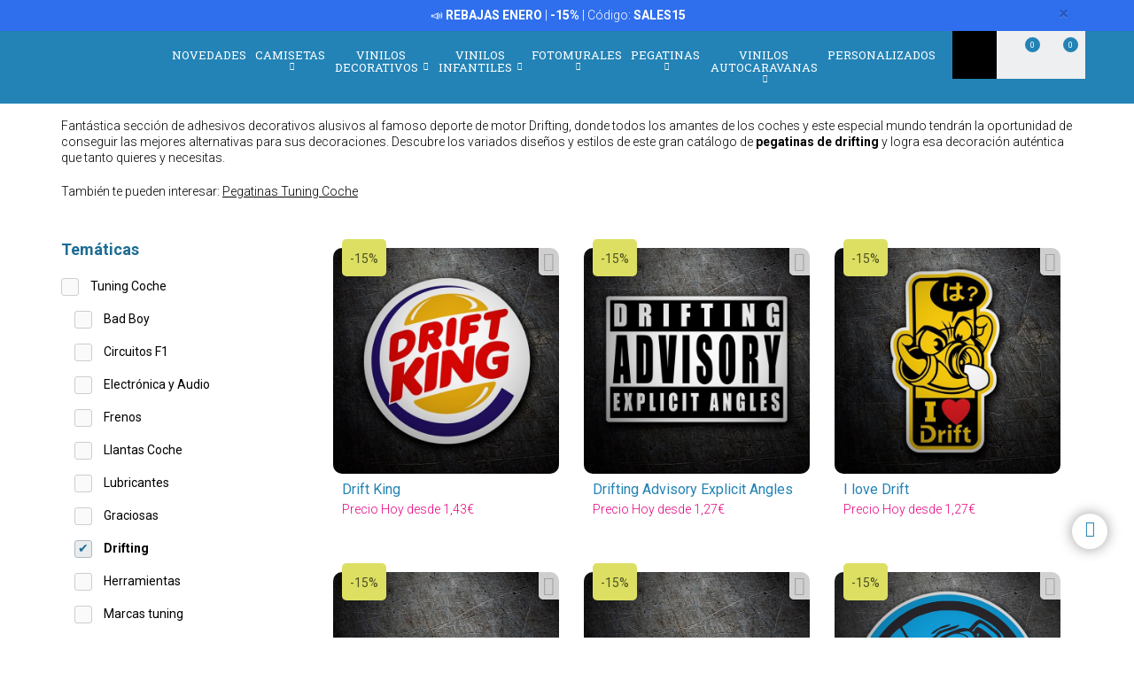

--- FILE ---
content_type: text/html; charset=UTF-8
request_url: https://www.teleadhesivo.com/es/pegatinas-coches-motos/categoria/drifting-1173
body_size: 20957
content:
<!DOCTYPE html>
<html lang="es">

<!-- head -->

<head>
            <title>Pegatinas Drifting | TeleAdhesivo.com</title>
    <!-- <meta http-equiv="Content-Type" content="text/html; charset=iso-8859-1" /> -->
     <meta http-equiv="Content-Type" content="text/html; charset=UTF-8" />
    <meta http-equiv="X-UA-Compatible" content="IE=edge" />
    <meta name="viewport" content="width=device-width,initial-scale=1,user-scalable=no" />
    
            <link rel="alternate" hreflang="es" href="https://www.teleadhesivo.com/es/pegatinas-coches-motos/categoria/drifting-1173" />
        <link rel="alternate" hreflang="en" href="https://www.muraldecal.com/en/stickers/category/drifting-1173" />
        <link rel="alternate" hreflang="fr" href="https://www.webstickersmuraux.com/fr/autocollants/categorie/drifting-1173" />
        <link rel="alternate" hreflang="de" href="https://www.webwandtattoo.com/de/aufkleber/kategorie/drifting-1173" />
        <link rel="alternate" hreflang="it" href="https://www.stickersmurali.com/it/adesivi/categoria/drifting-1173" />
    

    <link rel="schema.DC" href="//purl.org/dc/elements/1.1/" />
    <link rel="shortcut icon" href="/src/img/favicon-es.png" type="image/x-icon" />
    <link rel="apple-touch-icon" href="/Apple-favicon.png" />

    <!-- Fonts -->
    <link href='https://fonts.googleapis.com/css2?family=Roboto:wght@300;400;500;700&family=Roboto+Slab:wght@300;400;500;700&display=swap' rel='stylesheet' type='text/css'>

    <!-- HTML5 Shim and Respond.js IE8 support of HTML5 elements and media queries -->
    <!-- WARNING: Respond.js doesn't work if you view the page via file:// -->
    <!--[if lt IE 9]>
    <script src="https://oss.maxcdn.com/libs/html5shiv/3.7.0/html5shiv.js"></script>
    <script src="https://oss.maxcdn.com/libs/respond.js/1.4.2/respond.min.js"></script>
    <![endif]-->

    <!-- TODO: SSL -->
    <!-- Teleadhesivo Stylesheets compiled and minified -->
    <link rel="stylesheet" href="//www.teleadhesivo.com/min/?g=ta_css&amp;2026012412" type="text/css" media="all"/>
    <link rel="stylesheet" href="//www.teleadhesivo.com/min/?g=ta_css&amp;2026012412" type="text/css" media="print"/>

    <!-- Teleadhesivo Javascript compiled and minified -->
    <script type="text/javascript" src="/libs/jquery-1.12.3.min.js"></script>
    <script type="text/javascript" src="/libs/selectize/selectize.min.js"></script>

            

<!-- modo de consentimiento versión 2 -->
<script>
    window.dataLayer = window.dataLayer || [];
    function gtag() {
        dataLayer.push(arguments);
    }
    gtag("consent", "default", {
        ad_storage: "denied",
        ad_user_data: "denied", 
        ad_personalization: "denied",
        analytics_storage: "denied",
        functionality_storage: "denied",
        personalization_storage: "denied",
        security_storage: "granted",
        wait_for_update: 2000,
    });
    gtag("set", "ads_data_redaction", true);
    gtag("set", "url_passthrough", true);
</script>


<!-- Google Tag Manager w. GTM Container ID -->
<script>(function(w,d,s,l,i){w[l]=w[l]||[];w[l].push({'gtm.start':
new Date().getTime(),event:'gtm.js'});var f=d.getElementsByTagName(s)[0],
j=d.createElement(s),dl=l!='dataLayer'?'&l='+l:'';j.async=true;j.src=
'https://www.googletagmanager.com/gtm.js?id='+i+dl;f.parentNode.insertBefore(j,f);
})(window,document,'script','dataLayer','GTM-K2H25SB');</script>

<!-- Google Optimize page hiding snippet w. Optimize Container ID -->
<!-- <style>.async-hide { opacity: 0 !important} </style>
<script>
    (function(a,s,y,n,c,h,i,d,e){s.className+=' '+y;
        h.end=i=function(){s.className=s.className.replace(RegExp(' ?'+y),'')};
        (a[n]=a[n]||[]).hide=h;setTimeout(function(){i();h.end=null},c);
    })(window,document.documentElement,'async-hide','dataLayer', 2000,{'GTM-TKMBK5B':true});
</script> -->

<!-- Google Analytics + Optimize snippet -->
<!-- <script>
    (function(i,s,o,g,r,a,m){i['GoogleAnalyticsObject']=r;i[r]=i[r]||function(){
        (i[r].q=i[r].q||[]).push(arguments)},i[r].l=1*new Date();a=s.createElement(o),
        m=s.getElementsByTagName(o)[0];a.async=1;a.src=g;m.parentNode.insertBefore(a,m)
    })(window,document,'script','https://www.google-analytics.com/analytics.js','ga');
    ga('create', 'UA-499656-2', 'auto');
    ga('require', 'GTM-TKMBK5B');
    ga('send', 'pageview');
</script> -->

        
    
    <script type="text/javascript" src="//www.teleadhesivo.com/min/?g=ta_js&amp;2026012412"></script>

    <script type="text/javascript" src="/libs/jquery.lazy/jquery.lazy.min.js"></script>    

    
    <!-- paginator seo tags -->
    <!-- TODO: show also in subcategory, search, newest, location, favorite-index -->
        
                    <script src="/src/js/localization/messages_es.min.js"></script>
            
    <!-- Bing Alemania -->
    

    <script src="https://www.google.com/recaptcha/api.js?render=6LcZTYMpAAAAAGEKd-OnKIwqJgEkzDsGgK5aiare"></script>

        
    <script type="application/ld+json">
        {
            "@context": "https://schema.org",
            "@type": "Organization",
            "url": "https://www.teleadhesivo.com",
            "logo": "https://www.teleadhesivo.com/src/img/logo-teleadhesivo-desktop.svg",
            "image": [
                "https://www.teleadhesivo.com/src/img/logo-teleadhesivo-desktop.svg"
            ],        
            "name": "TeleAdhesivo.com - Banner Imagen S.L",
            "description": "Descubre Dise&ntilde;os &Uacute;nicos. Vinilos, Fotomurales, Camisetas y Pegatinas Personalizadas. Precios Imbatibles.",
            "email": "atencionalcliente@teleadhesivo.com",
            "telephone": "+34-97-422-8386",
            "address": {
                "@type": "PostalAddress",
                "streetAddress": "Pol\u00edgono Monz\u00fa, Ronda Industria, Calle Nave 13",
                "addressLocality": "Huesca",
                "addressRegion": "Arag\u00f3n",
                "postalCode": "22006",
                "addressCountry": "ES"
            },
            "vatID": "B22348015"
        }
    </script>    
    <script type="application/ld+json">
        {
            "@context": "http://schema.org",
            "@type": "WebSite",
            "name": "TeleAdhesivo.com - Banner Imagen S.L",
            "alternateName": "TeleAdhesivo.com",
            "url": "https//www.teleadhesivo.com",
            "inLanguage": "es",
            "potentialAction": {
                "@type": "SearchAction",
                "target": "https//www.teleadhesivo.com/es/buscar?productName={search_term_string}",
                "query-input": "required name=search_term_string"
            }
        }    
    </script>     

    <script type="text/javascript">
        // (function(c,l,a,r,i,t,y){
        //     c[a]=c[a]||function(){(c[a].q=c[a].q||[]).push(arguments)};
        //     t=l.createElement(r);t.async=1;t.src="https://www.clarity.ms/tag/"+i;
        //     y=l.getElementsByTagName(r)[0];y.parentNode.insertBefore(t,y);
        // })(window, document, "clarity", "script", "s1ucscr5ca");       
    </script>    

<meta name="description" content="&lt;p&gt;&lt;strong&gt;Pegatinas Drifting.&lt;/strong&gt; Fant&aacute;stica secci&oacute;n de adhesivos decorativos alusivos  al famoso deporte de motor Drifting, donde todos los amantes de los coches y este especial mundo tendr&aacute;n la oportunidad de conseguir las mejores alternativas para sus decoraciones. &lt;/p&gt;" />
<link rel="canonical" href="https://www.teleadhesivo.com/es/pegatinas-coches-motos/categoria/drifting-1173"/>
</head>

<body class="menu-push lang-es">

<div id="body-wrapper"></div>
<div id="loading-modal"></div>

<!-- Google Tag Manager -->
<noscript>
<iframe src="https://www.googletagmanager.com/ns.html?id=GTM-K2H25SB"
height="0" width="0" style="display:none;visibility:hidden"></iframe>
</noscript>
<!-- <script>(function (w, d, s, l, i) {
        w[l] = w[l] || [];
        w[l].push({
            'gtm.start': new Date().getTime(), event: 'gtm.js'
        });
        var f = d.getElementsByTagName(s)[0],
            j = d.createElement(s), dl = l != 'dataLayer' ? '&l=' + l : '';
        j.async = true;
        j.src =
            '//www.googletagmanager.com/gtm.js?id=' + i + dl;
        f.parentNode.insertBefore(j, f);
    })(window, document, 'script', 'dataLayer', 'GTM-5MFMHF');
</script> -->
<!-- Header -->
<!-- Header -->


<header class="main-header sticky hidden-print">

    <!-- Alerts -->
    <div class="alertsWrapper" style="display: none">
    </div>
    <!-- Strip -->
    <style>
    .ui-banner-promo {
        background-color: #2F6FED;
        color: #FFFFFF }
        .ui-banner-promo p strong {
            background-color: transparent;
            color: inherit;
            font-size: 18px; }
</style>
<div class="alert ui-banner ui-banner-promo">
    <div class="container">

        <!-- Texto desktop -->
        <p class="hidden-xs">&#128227;&#65039; <b>REBAJAS ENERO</b> | <b>-15%</b> | C&oacute;digo: <b>SALES15</b></p>

        <!-- Texto mobile -->
        <p class="visible-xs">&#128227;&#65039; <b>REBAJAS ENERO</b> | <b>-15%</b></p>

        <!-- Boton cierre-->
        <button type="button" class="close" data-dismiss="alert">&times;</button>

    </div>
</div>
    <div class="top-header container">

        <!-- Logo + link -->
        <a href="/" class="header-logo"></a>

        <!-- Top area right: hot links -->
        <ul class="header_hot-links">
            <li class="user-session dropdown">
                                    <a href="#" class="dropdown-toggle" role="button" data-toggle="dropdown">Tu cuenta</a>
                    <!-- Dropdown -->
                    <div class="dropdown-menu pull-right">
                        <ul>
                            <li>
                                <a href="//www.teleadhesivo.com/es/login">Identif&iacute;cate</a>
                            </li>
                            <li>
                                <a href="//www.teleadhesivo.com/es/login">Reg&iacute;strate</a>
                            </li>
                        </ul>
                    </div>
                            </li>
        </ul>
        <div class="clearfix"></div>

        <!-- Middle area: logo, search input, cart -->
        <div class="search-area">
            <form id="doofinderSearchForm" class="main-search" action="//www.teleadhesivo.com/es/buscar" method="get" role="search">
                <input type="text" name="productName" id="productName" class="form-control styled-search" placeholder="Buscar en Teleadhesivo">
                <input type="submit" class="search-submit" title="Buscar producto">
                <button type="button" class="search-submit"></button>
                <div class="clearfix"></div>
            </form>
            <ul class="search-history">
                <li>&Uacute;ltimas b&uacute;squedas:</li>
<!--                <li><a href="--><!--">--><!--</a></li></li>-->
                <li><a href="//www.teleadhesivo.com/es/vinilos-decorativos/categoria/vinilos-para-cocinas-351">Cocina</a></li></li>
<!--                <li><a href="--><!--">Fortnite</a></li>-->
                <li><a href="//www.teleadhesivo.com/es/vinilos-decorativos/categoria/star-wars-496">Star Wars</a></li></li>
                <li><a href="//www.teleadhesivo.com/es/vinilos-decorativos/categoria/autocaravanas-y-furgonetas-261">Caravana</a></li></li>
                <li>...</li>
            </ul>

        </div>

        <div class="user-area">

            <!-- Favourites -->
            <a href="//www.teleadhesivo.com/es/mis-favoritos" class="user-fav">
                <span class="amount">0</span>
            </a>

            <!-- Cart -->
            <div class="header--cart" style="display: inline-block">
                <a href="//www.teleadhesivo.com/es/checkout-cart" class="user-cart">
                    <span class="amount">0</span>
                </a>
                            </div>
        </div>

    </div><!-- /top-header -->

    <div class="top-nav">
        <div class="container">

            <a class="toggle-menu toggle-close" id="toggle_menu">
                <span class="icon-bar"></span>
                <span class="icon-bar"></span>
                <span class="icon-bar"></span>
            </a>

            <!-- Men� navegaci�n y panel mobile -->
            <nav role="navigation" class="header-menu" id="header-menu">
                <a class="close-button toggle-close" id="toggle_menu_close">
                    <span class="icon-bar"></span>
                    <span class="icon-bar"></span>
                </a>
                <ul class="nav-menu">

                    <!-- Novedades -->
                    <li>
                        <a href="//www.teleadhesivo.com/es/novedades" class="open-menu" role="button">Novedades</a>
                    </li>

                    <!-- Camisetas -->
                    <li class="mega-dropdown">
                        <a href="//www.teleadhesivo.com/es/camisetas" class="dropdown-toggle" data-menu="camisetas">Camisetas <i class="fa fa-chevron-down" aria-hidden="true"></i></a>

                        <div class="megamenu menu-pegatinas">
                            <div class="row">
                                <div class="col-md-4">
                                    <div class="divider col-pegatinas-destacados" data-group-class="col-pegatinas-destacados"><span>Destacados</span></div>
                                    <div class="row">
                                        <div class="col-md-6">
                                            <ul>
                                                                                                                                                                                                            <li><a href="//www.teleadhesivo.com/es/camisetas/categoria/las-mas-vendidas-1297">LAS MÁS VENDIDAS</a></li>
                                                                                                                                                                                                                <li><a href="//www.teleadhesivo.com/es/camisetas/categoria/frikis-1242">Frikis</a></li>
                                                                                                                                                                                                                <li><a href="//www.teleadhesivo.com/es/camisetas/categoria/rock-1260">Rock</a></li>
                                                                                                                                                                                                                <li><a href="//www.teleadhesivo.com/es/camisetas/categoria/papa-1246">Papá</a></li>
                                                                                                                                                                                                                </ul>
                                                    </div>
                                                    <div class="col-md-6">
                                                        <ul>
                                                            <li class="destacado-imagen">
                                                                <a href="//www.teleadhesivo.com/es/camisetas/categoria/montana-1286"
                                                                   style="background:url(/contents/images/subcategory/camisetas/montana.jpg) no-repeat center center;background-size: cover;">
                                                                    <span>Camisetas de Montaña</span>
                                                                </a>
                                                            </li>
                                                                                                                                                </ul>
                                        </div>
                                    </div>
                                </div>

                                <div class="col-md-4 links">
                                    <div class="divider col-pegatinas" data-group-class="col-pegatinas"><span>Por tem&aacute;tica</span></div>
                                    <div class="row">
                                                                                                                                                                                                                                                            <div class="col-md-6">
                                                <ul>
                                                                                        <li><a href="//www.teleadhesivo.com/es/camisetas/categoria/ajedrez-1269">Ajedrez</a></li>
                                                                                                                                                                                                                        <li><a href="//www.teleadhesivo.com/es/camisetas/categoria/animales-1283">Animales</a></li>
                                                                                                                                                                                                                        <li><a href="//www.teleadhesivo.com/es/camisetas/categoria/anime-1257">Anime</a></li>
                                                                                                                                                                                                                        <li><a href="//www.teleadhesivo.com/es/camisetas/categoria/arte-1271">Arte</a></li>
                                                                                                                                                                                                                        <li><a href="//www.teleadhesivo.com/es/camisetas/categoria/baloncesto-1266">Baloncesto</a></li>
                                                                                                                                                                                                                        <li><a href="//www.teleadhesivo.com/es/camisetas/categoria/bicicleta-1268">Bicicleta</a></li>
                                                                                                                                                                                                                        <li><a href="//www.teleadhesivo.com/es/camisetas/categoria/brainrot-1340">Brainrot</a></li>
                                                                                                                                                                                                                        <li><a href="//www.teleadhesivo.com/es/camisetas/categoria/cafe-1280">Café</a></li>
                                                                                                                                                                                                                        <li><a href="//www.teleadhesivo.com/es/camisetas/categoria/camisetas-80s-90s-1296">Camisetas 80s 90s</a></li>
                                                                                                                                                                                                                        <li><a href="//www.teleadhesivo.com/es/camisetas/categoria/camisetas-personalizadas-1326">Camisetas Personalizadas</a></li>
                                                                                                                                                                                                                        <li><a href="//www.teleadhesivo.com/es/camisetas/categoria/caza-1336">Caza</a></li>
                                                                                                                                                                                                                        <li><a href="//www.teleadhesivo.com/es/camisetas/categoria/cerveza-1247">Cerveza</a></li>
                                                                                                                                                                                                                        <li><a href="//www.teleadhesivo.com/es/camisetas/categoria/ciencia-1272">Ciencia</a></li>
                                                                                                                                                                                                                        <li><a href="//www.teleadhesivo.com/es/camisetas/categoria/coches-1240">Coches</a></li>
                                                                                                                                                                                                                        <li><a href="//www.teleadhesivo.com/es/camisetas/categoria/comida-1277">Comida</a></li>
                                                                                                                                                                                                                        <li><a href="//www.teleadhesivo.com/es/camisetas/categoria/cultura-1270">Cultura</a></li>
                                                                                                                                                                                                                        <li><a href="//www.teleadhesivo.com/es/camisetas/categoria/cumpleanos-1244">Cumpleaños</a></li>
                                                                                                                                                                                                                        <li><a href="//www.teleadhesivo.com/es/camisetas/categoria/despedidas-1337">Despedidas</a></li>
                                                                                                                                                                                                                        <li><a href="//www.teleadhesivo.com/es/camisetas/categoria/dioses-1329">Dioses</a></li>
                                                                                                                                                                                                                        <li><a href="//www.teleadhesivo.com/es/camisetas/categoria/espana-1300">España</a></li>
                                                                                                                                        </ul>
                                                </div>
                                                                                                                                                                                <div class="col-md-6">
                                                <ul>
                                                                                        <li><a href="//www.teleadhesivo.com/es/camisetas/categoria/familia-1338">Familia</a></li>
                                                                                                                                                                                                                        <li><a href="//www.teleadhesivo.com/es/camisetas/categoria/feministas-1331">Feministas</a></li>
                                                                                                                                                                                                                        <li><a href="//www.teleadhesivo.com/es/camisetas/categoria/gamers-1252">Gamers</a></li>
                                                                                                                                                                                                                        <li><a href="//www.teleadhesivo.com/es/camisetas/categoria/halloween-1264">Halloween</a></li>
                                                                                                                                                                                                                        <li><a href="//www.teleadhesivo.com/es/camisetas/categoria/jubilados-1248">Jubilados</a></li>
                                                                                                                                                                                                                        <li><a href="//www.teleadhesivo.com/es/camisetas/categoria/latin-1328">Latín</a></li>
                                                                                                                                                                                                                        <li><a href="//www.teleadhesivo.com/es/camisetas/categoria/mama-1307">Mamá</a></li>
                                                                                                                                                                                                                        <li><a href="//www.teleadhesivo.com/es/camisetas/categoria/motos-1243">Motos</a></li>
                                                                                                                                                                                                                        <li><a href="//www.teleadhesivo.com/es/camisetas/categoria/naturaleza-1298">Naturaleza</a></li>
                                                                                                                                                                                                                        <li><a href="//www.teleadhesivo.com/es/camisetas/categoria/patentes-1330">Patentes</a></li>
                                                                                                                                                                                                                        <li><a href="//www.teleadhesivo.com/es/camisetas/categoria/poker-1327">Poker</a></li>
                                                                                                                                                                                                                        <li><a href="//www.teleadhesivo.com/es/camisetas/categoria/politica-1281">Política</a></li>
                                                                                                                                                                                                                        <li><a href="//www.teleadhesivo.com/es/camisetas/categoria/profesores-1249">Profesores</a></li>
                                                                                                                                                                                                                        <li><a href="//www.teleadhesivo.com/es/camisetas/categoria/religion-1282">Religión</a></li>
                                                                                                                                                                                                                        <li><a href="//www.teleadhesivo.com/es/camisetas/categoria/trabajos-1287">Trabajos</a></li>
                                                                                                                                                                                                                        <li><a href="//www.teleadhesivo.com/es/camisetas/categoria/tractores-1259">Tractores</a></li>
                                                                                                                                                                                                                        <li><a href="//www.teleadhesivo.com/es/camisetas/categoria/viajes-1339">Viajes</a></li>
                                                                                                                                                                                                                        <li><a href="//www.teleadhesivo.com/es/camisetas/categoria/vikingos-1294">Vikingos</a></li>
                                                                                                                                                                                                                        <li><a href="//www.teleadhesivo.com/es/camisetas/categoria/whisky-1279">Whisky</a></li>
                                                                                                                                        </ul>
                                                </div>
                                                                                                                        </div>
                                </div>
                            </div>

                            <div class="row view-all">
                                <div class="col-xs-12">
                                    <a href="//www.teleadhesivo.com/es/camisetas">Ver todos ></a>
                                </div>
                            </div>
                        </div>
                    </li>                    

                    <!-- Vinilos decorativos -->
                    <li class="mega-dropdown">
                        <a href="//www.teleadhesivo.com/es/vinilos-decorativos" class="dropdown-toggle" data-menu="vinilos-decorativos">Vinilos Decorativos <i class="fa fa-chevron-down" aria-hidden="true"></i></a>

                        <div class="megamenu menu-vinilos-decorativos">
                            <div class="row">
                                <div class="col-md-4">
                                    <div class="divider col-decorativos-destacados" data-group-class="col-decorativos-destacados"><span>Destacados</span></div>
                                    <div class="row">
                                        <div class="col-md-6">
                                            <ul>
                                                                                                                                                                                                            <li><a href="//www.teleadhesivo.com/es/vinilos-decorativos/categoria/los-mas-vendidos-323">LOS MÁS VENDIDOS</a></li>
                                                                                                                                                                                                                <li><a href="//www.teleadhesivo.com/es/vinilos-decorativos/categoria/mandalas-934">Mandalas</a></li>
                                                                                                                                                                                                                <li><a href="//www.teleadhesivo.com/es/vinilos-decorativos/categoria/cine-y-tv-298">Cine y TV</a></li>
                                                                                                                                                                                                                <li><a href="//www.teleadhesivo.com/es/vinilos-decorativos/categoria/frases-y-citas-333">Frases y citas</a></li>
                                                                                                                                                                                                                <li><a href="//www.teleadhesivo.com/es/vinilos-decorativos/categoria/mapamundi-472">Mapamundi</a></li>
                                                                                                                                                                                                                <li><a href="//www.teleadhesivo.com/es/vinilos-decorativos/categoria/star-wars-496">Star Wars</a></li>
                                                                                                                                                                                                                <li><a href="//www.teleadhesivo.com/es/vinilos-decorativos/categoria/videojuegos-377">Videojuegos</a></li>
                                                                                                                                                                                                                <li><a href="//www.teleadhesivo.com/es/vinilos-decorativos/categoria/navidad-370">Navidad</a></li>
                                                                                                                                                                                                                    </ul>
                                                        </div>
                                                        <div class="col-md-6">
                                                            <ul>
                                                                <li class="destacado-imagen">
                                                                    <a href="//www.teleadhesivo.com/es/vinilos-decorativos/categoria/pop-art-955"
                                                                       style="background:url(/contents/images/subcategory/vinilos-decorativos/pop-art.jpg) no-repeat center center;background-size: cover;">
                                                                        <span>Vinilos Decorativos Pop Art: Un Toque de Rebelión y Color</span>
                                                                    </a>
                                                                </li>
                                                                                                                                                </ul>
                                        </div>
                                    </div>
                                </div>

                                <div class="col-md-4 links">
                                    <div class="divider col-vinilos-decorativos" data-group-class="col-vinilos-decorativos"><span>Por tem&aacute;tica</span></div>
                                    <div class="row">
                                                                                                                                                                                                                                                        <div class="col-md-6">
                                                <ul>
                                                                                                <li><a href="//www.teleadhesivo.com/es/vinilos-decorativos/categoria/agujeros-pared-886">Agujeros Pared</a></li>
                                                                                                                                                                                                                                <li><a href="//www.teleadhesivo.com/es/vinilos-decorativos/categoria/animales-246">Animales</a></li>
                                                                                                                                                                                                                                <li><a href="//www.teleadhesivo.com/es/vinilos-decorativos/categoria/arboles-395">Árboles</a></li>
                                                                                                                                                                                                                                <li><a href="//www.teleadhesivo.com/es/vinilos-decorativos/categoria/arte-urbano-banksy-481">Arte urbano Banksy</a></li>
                                                                                                                                                                                                                                <li><a href="//www.teleadhesivo.com/es/vinilos-decorativos/categoria/azulejos-515">Azulejos</a></li>
                                                                                                                                                                                                                                <li><a href="//www.teleadhesivo.com/es/vinilos-decorativos/categoria/cenefas-adhesivas-284">Cenefas adhesivas</a></li>
                                                                                                                                                                                                                                <li><a href="//www.teleadhesivo.com/es/vinilos-decorativos/categoria/cenefas-cocina-869">Cenefas Cocina</a></li>
                                                                                                                                                                                                                                <li><a href="//www.teleadhesivo.com/es/vinilos-decorativos/categoria/cenefas-xxl-1000">Cenefas XXL</a></li>
                                                                                                                                                                                                                                <li><a href="//www.teleadhesivo.com/es/vinilos-decorativos/categoria/ciudades-378">Ciudades</a></li>
                                                                                                                                                                                                                                <li><a href="//www.teleadhesivo.com/es/vinilos-decorativos/categoria/deportes-359">Deportes</a></li>
                                                                                                                                        </ul>
                                            </div>
                                                                                                                                                                            <div class="col-md-6">
                                                <ul>
                                                                                                <li><a href="//www.teleadhesivo.com/es/vinilos-decorativos/categoria/florales-247">Florales</a></li>
                                                                                                                                                                                                                                <li><a href="//www.teleadhesivo.com/es/vinilos-decorativos/categoria/frases-cocina-870">Frases Cocina</a></li>
                                                                                                                                                                                                                                <li><a href="//www.teleadhesivo.com/es/vinilos-decorativos/categoria/nueva-york-423">Nueva York</a></li>
                                                                                                                                                                                                                                <li><a href="//www.teleadhesivo.com/es/vinilos-decorativos/categoria/paisajes-514">Paisajes</a></li>
                                                                                                                                                                                                                                <li><a href="//www.teleadhesivo.com/es/vinilos-decorativos/categoria/retro-vintage-381">Retro Vintage</a></li>
                                                                                                                                                                                                                                <li><a href="//www.teleadhesivo.com/es/vinilos-decorativos/categoria/rock-1100">Rock</a></li>
                                                                                                                                                                                                                                <li><a href="//www.teleadhesivo.com/es/vinilos-decorativos/categoria/vehiculos-310">Vehículos</a></li>
                                                                                                                                                                                                                                <li><a href="//www.teleadhesivo.com/es/vinilos-decorativos/categoria/ventanas-400">Ventanas</a></li>
                                                                                                                                                                                                                                <li><a href="//www.teleadhesivo.com/es/vinilos-decorativos/categoria/vinilos-de-rebajas-510">Vinilos de Rebajas</a></li>
                                                                                                                                                                                                                                <li><a href="//www.teleadhesivo.com/es/vinilos-decorativos/categoria/vinilos-zen-434">Vinilos Zen</a></li>
                                                                                                                                        </ul>
                                            </div>
                                                                                                                        </div>
                                </div>

                                <div class="col-md-4">
                                    <div class="divider col-vinilos-decorativos-location" data-group-class="col-vinilos-decorativos-location"><span>Por ubicaci&oacute;n</span></div>
                                    <div class="row">
                                                                                                                                                                                                                                                        <div class="col-md-6">
                                                <ul>
                                                                                                <li><a href="//www.teleadhesivo.com/es/vinilos-decorativos/categoria/banos-339">Baños</a></li>
                                                                                                                                                                                                                                <li><a href="//www.teleadhesivo.com/es/vinilos-decorativos/categoria/bar-825">Bar</a></li>
                                                                                                                                                                                                                                <li><a href="//www.teleadhesivo.com/es/vinilos-decorativos/categoria/cabeceros-de-cama-484">Cabeceros de cama</a></li>
                                                                                                                                                                                                                                <li><a href="//www.teleadhesivo.com/es/vinilos-decorativos/categoria/cocina-351">Cocina</a></li>
                                                                                                                                                                                                                                <li><a href="//www.teleadhesivo.com/es/vinilos-decorativos/categoria/colegio-828">Colegio</a></li>
                                                                                                                                                                                                                                <li><a href="//www.teleadhesivo.com/es/vinilos-decorativos/categoria/dormitorio-820">Dormitorio</a></li>
                                                                                                                                                                                                                                <li><a href="//www.teleadhesivo.com/es/vinilos-decorativos/categoria/escaparate-830">Escaparate</a></li>
                                                                                                                                                                                                                                <li><a href="//www.teleadhesivo.com/es/vinilos-decorativos/categoria/guarderia-829">Guardería</a></li>
                                                                                                                                                                                                                                <li><a href="//www.teleadhesivo.com/es/vinilos-decorativos/categoria/habitacion-infantil-821">Habitación infantil</a></li>
                                                                                                                                        </ul>
                                            </div>
                                                                                                                                                                            <div class="col-md-6">
                                                <ul>
                                                                                                <li><a href="//www.teleadhesivo.com/es/vinilos-decorativos/categoria/habitacion-juvenil-819">Habitación juvenil</a></li>
                                                                                                                                                                                                                                <li><a href="//www.teleadhesivo.com/es/vinilos-decorativos/categoria/hotel-827">Hotel</a></li>
                                                                                                                                                                                                                                <li><a href="//www.teleadhesivo.com/es/vinilos-decorativos/categoria/oficina-823">Oficina</a></li>
                                                                                                                                                                                                                                <li><a href="//www.teleadhesivo.com/es/vinilos-decorativos/categoria/peluqueria-512">Peluquería</a></li>
                                                                                                                                                                                                                                <li><a href="//www.teleadhesivo.com/es/vinilos-decorativos/categoria/puerta-del-bano-876">Puerta del Baño</a></li>
                                                                                                                                                                                                                                <li><a href="//www.teleadhesivo.com/es/vinilos-decorativos/categoria/puertas-362">Puertas</a></li>
                                                                                                                                                                                                                                <li><a href="//www.teleadhesivo.com/es/vinilos-decorativos/categoria/recibidor-822">Recibidor</a></li>
                                                                                                                                                                                                                                <li><a href="//www.teleadhesivo.com/es/vinilos-decorativos/categoria/restaurante-826">Restaurante</a></li>
                                                                                                                                                                                                                                <li><a href="//www.teleadhesivo.com/es/vinilos-decorativos/categoria/salon-818">Salón</a></li>
                                                                                                                                        </ul>
                                            </div>
                                                                                                                        </div>
                                </div>
                            </div>

                            <div class="row view-all">
                                <div class="col-xs-12">
                                    <a href="//www.teleadhesivo.com/es/vinilos-decorativos">Ver todos ></a>
                                </div>
                            </div>
                        </div>
                    </li>

                    <!-- Vinilos infantiles -->
                    <li class="mega-dropdown">
                        <a href="//www.teleadhesivo.com/es/vinilos-infantiles" class="dropdown-toggle" data-menu="vinilos-infantiles">Vinilos Infantiles <i class="fa fa-chevron-down" aria-hidden="true"></i></a>

                        <div class="megamenu menu-vinilos-infantiles">
                            <div class="row">
                                <div class="col-md-4">
                                    <div class="divider col-infantiles-destacados" data-group-class="col-infantiles-destacados"><span>Destacados</span></div>
                                    <div class="row">
                                        <div class="col-md-6">
                                            <ul>
                                                                                                                                                                                                            <li><a href="//www.teleadhesivo.com/es/vinilos-infantiles/categoria/los-mas-vendidos-324">LOS MÁS VENDIDOS</a></li>
                                                                                                                                                                                                                <li><a href="//www.teleadhesivo.com/es/vinilos-infantiles/categoria/pizarras-infantiles-344">Pizarras Infantiles</a></li>
                                                                                                                                                                                                                <li><a href="//www.teleadhesivo.com/es/vinilos-infantiles/categoria/mapamundi-infantil-935">Mapamundi Infantil</a></li>
                                                                                                                                                                                                                <li><a href="//www.teleadhesivo.com/es/vinilos-infantiles/categoria/patrulla-canina-506">Patrulla Canina</a></li>
                                                                                                                                                                                                                <li><a href="//www.teleadhesivo.com/es/vinilos-infantiles/categoria/disney-407">Disney</a></li>
                                                                                                                                                                                                                <li><a href="//www.teleadhesivo.com/es/vinilos-infantiles/categoria/bebes-0-4-anos-290">Bebés 0-4 años</a></li>
                                                                                                                                                                                                                </ul>
                                                    </div>
                                                    <div class="col-md-6">
                                                        <ul>
                                                            <li class="destacado-imagen">
                                                                <a href="//www.teleadhesivo.com/es/vinilos-infantiles/categoria/de-5-a-14-anos-356"
                                                                   style="background:url(/contents/images/subcategory/vinilos-infantiles/de-5-a-14-anos.jpg) no-repeat center center;background-size: cover;">
                                                                    <span>Vinilos decorativos infantiles para niños de 5 a 14 años</span>
                                                                </a>
                                                            </li>
                                                                                                                                                </ul>
                                        </div>
                                    </div>
                                </div>

                                <div class="col-md-4 links">
                                    <div class="divider col-vinilos-infantiles" data-group-class="col-vinilos-infantiles"><span>Por tem&aacute;tica</span></div>
                                    <div class="row">
                                                                                                                                                                                                                                                            <div class="col-md-6">
                                                <ul>
                                                                                        <li><a href="//www.teleadhesivo.com/es/vinilos-infantiles/categoria/animales-585">Animales</a></li>
                                                                                                                                                                                                                        <li><a href="//www.teleadhesivo.com/es/vinilos-infantiles/categoria/cenefas-infantiles-372">Cenefas Infantiles</a></li>
                                                                                                                                                                                                                        <li><a href="//www.teleadhesivo.com/es/vinilos-infantiles/categoria/dinosaurios-588">Dinosaurios</a></li>
                                                                                                                                                                                                                        <li><a href="//www.teleadhesivo.com/es/vinilos-infantiles/categoria/dragon-ball-1048">Dragon Ball</a></li>
                                                                                                                                                                                                                        <li><a href="//www.teleadhesivo.com/es/vinilos-infantiles/categoria/espaciales-461">Espaciales</a></li>
                                                                                                                                                                                                                        <li><a href="//www.teleadhesivo.com/es/vinilos-infantiles/categoria/fondo-del-mar-498">Fondo del Mar</a></li>
                                                                                                                                                                                                                        <li><a href="//www.teleadhesivo.com/es/vinilos-infantiles/categoria/hadas-y-cuentos-349">Hadas y Cuentos</a></li>
                                                                                                                                                                                                                        <li><a href="//www.teleadhesivo.com/es/vinilos-infantiles/categoria/heroes-y-villanos-485">Héroes y villanos</a></li>
                                                                                                                                                                                                                        <li><a href="//www.teleadhesivo.com/es/vinilos-infantiles/categoria/lego-597">Lego</a></li>
                                                                                                                                        </ul>
                                                </div>
                                                                                                                                                                                <div class="col-md-6">
                                                <ul>
                                                                                        <li><a href="//www.teleadhesivo.com/es/vinilos-infantiles/categoria/los-vengadores-1038">Los Vengadores</a></li>
                                                                                                                                                                                                                        <li><a href="//www.teleadhesivo.com/es/vinilos-infantiles/categoria/naruto-1049">Naruto</a></li>
                                                                                                                                                                                                                        <li><a href="//www.teleadhesivo.com/es/vinilos-infantiles/categoria/piratas-435">Piratas</a></li>
                                                                                                                                                                                                                        <li><a href="//www.teleadhesivo.com/es/vinilos-infantiles/categoria/pokemon-1047">Pokémon</a></li>
                                                                                                                                                                                                                        <li><a href="//www.teleadhesivo.com/es/vinilos-infantiles/categoria/super-mario-bros-1032">Super Mario Bros</a></li>
                                                                                                                                                                                                                        <li><a href="//www.teleadhesivo.com/es/vinilos-infantiles/categoria/vehiculos-infantiles-353">Vehículos Infantiles</a></li>
                                                                                                                                                                                                                        <li><a href="//www.teleadhesivo.com/es/vinilos-infantiles/categoria/ventanas-infantiles-401">Ventanas Infantiles</a></li>
                                                                                                                                                                                                                        <li><a href="//www.teleadhesivo.com/es/vinilos-infantiles/categoria/vinilos-de-nombres-487">Vinilos de nombres</a></li>
                                                                                                                                                                                                                        <li><a href="//www.teleadhesivo.com/es/vinilos-infantiles/categoria/vinilos-medidores-infantiles-348">Vinilos Medidores Infantiles</a></li>
                                                                                                                                        </ul>
                                                </div>
                                                                                                                        </div>
                                </div>

                                <div class="col-md-4">
                                    <div class="divider col-vinilos-infantiles-location" data-group-class="col-vinilos-infantiles-location"><span>Por ubicaci&oacute;n</span></div>
                                    <div class="row">
                                                                                                                                                                                                                                                            <div class="col-md-6">
                                                <ul>
                                                                                        <li><a href="//www.teleadhesivo.com/es/vinilos-infantiles/categoria/colegio-834">Colegio</a></li>
                                                                                                                                        </ul>
                                                </div>
                                                                                                                                                                                <div class="col-md-6">
                                                <ul>
                                                                                        <li><a href="//www.teleadhesivo.com/es/vinilos-infantiles/categoria/habitacion-infantil-833">Habitación infantil</a></li>
                                                                                                                                        </ul>
                                                </div>
                                                                                                                        </div>
                                </div>
                            </div>

                            <div class="row view-all">
                                <div class="col-xs-12">
                                    <a href="//www.teleadhesivo.com/es/vinilos-infantiles">Ver todos ></a>
                                </div>
                            </div>
                        </div>
                    </li>

                    <!-- Fotomurales -->
                    <li class="mega-dropdown">
                        <a href="//www.teleadhesivo.com/es/fotomurales" class="dropdown-toggle" data-menu="fotomurales">Fotomurales <i class="fa fa-chevron-down" aria-hidden="true"></i></a>

                        <div class="megamenu menu-fotomurales">
                            <div class="row">
                                <div class="col-md-4">
                                    <div class="divider col-fotomurales-destacados" data-group-class="col-fotomurales-destacados"><span>Destacados</span></div>
                                    <div class="row">
                                        <div class="col-md-6">
                                            <ul>
                                                                                                                                                                                                            <li><a href="//www.teleadhesivo.com/es/fotomurales/categoria/los-mas-vendidos-376">Los más vendidos</a></li>
                                                                                                                                                                                                                <li><a href="//www.teleadhesivo.com/es/fotomurales/categoria/nueva-york-314">Nueva York</a></li>
                                                                                                                                                                                                                <li><a href="//www.teleadhesivo.com/es/fotomurales/categoria/mapamundi-293">Mapamundi</a></li>
                                                                                                                                                                                                                <li><a href="//www.teleadhesivo.com/es/fotomurales/categoria/playas-302">Playas</a></li>
                                                                                                                                                                                                                <li><a href="//www.teleadhesivo.com/es/fotomurales/categoria/ladrillos-527">Ladrillos</a></li>
                                                                                                                                                                                                                </ul>
                                                    </div>
                                                    <div class="col-md-6">
                                                        <ul>
                                                            <li class="destacado-imagen">
                                                                <a href="//www.teleadhesivo.com/es/fotomurales/categoria/trampantojos-329"
                                                                   style="background:url(/contents/images/subcategory/fotomurales/trampantojos.jpg) no-repeat center center;background-size: cover;">
                                                                    <span>Fotomurales 3D Efecto Profundidad o Trampantojos</span>
                                                                </a>
                                                            </li>
                                                                                                                                                </ul>
                                        </div>
                                    </div>
                                </div>

                                <div class="col-md-4 links">
                                    <div class="divider col-fotomurales" data-group-class="col-fotomurales"><span>Por tem&aacute;tica</span></div>
                                    <div class="row">
                                                                                                                                                                                                                                                            <div class="col-md-6">
                                                <ul>
                                                                                        <li><a href="//www.teleadhesivo.com/es/fotomurales/categoria/arboles-plantas-y-flores-611">Árboles, Plantas y Flores</a></li>
                                                                                                                                                                                                                        <li><a href="//www.teleadhesivo.com/es/fotomurales/categoria/coches-y-motos-296">Coches y Motos</a></li>
                                                                                                                                                                                                                        <li><a href="//www.teleadhesivo.com/es/fotomurales/categoria/collages-404">Collages</a></li>
                                                                                                                                                                                                                        <li><a href="//www.teleadhesivo.com/es/fotomurales/categoria/deportes-295">Deportes</a></li>
                                                                                                                                                                                                                        <li><a href="//www.teleadhesivo.com/es/fotomurales/categoria/espacio-1018">Espacio</a></li>
                                                                                                                                                                                                                        <li><a href="//www.teleadhesivo.com/es/fotomurales/categoria/espacios-de-coworking-1352">Espacios de Coworking</a></li>
                                                                                                                                        </ul>
                                                </div>
                                                                                                                                                                                <div class="col-md-6">
                                                <ul>
                                                                                        <li><a href="//www.teleadhesivo.com/es/fotomurales/categoria/fantasia-y-magia-620">Fantasía y Magia</a></li>
                                                                                                                                                                                                                        <li><a href="//www.teleadhesivo.com/es/fotomurales/categoria/fondo-del-mar-300">Fondo del Mar</a></li>
                                                                                                                                                                                                                        <li><a href="//www.teleadhesivo.com/es/fotomurales/categoria/paisajes-y-naturaleza-303">Paisajes y Naturaleza</a></li>
                                                                                                                                                                                                                        <li><a href="//www.teleadhesivo.com/es/fotomurales/categoria/sitios-famosos-287">Sitios famosos</a></li>
                                                                                                                                                                                                                        <li><a href="//www.teleadhesivo.com/es/fotomurales/categoria/texturas-309">Texturas</a></li>
                                                                                                                                                                                                                        <li><a href="//www.teleadhesivo.com/es/fotomurales/categoria/varios-297">Varios</a></li>
                                                                                                                                        </ul>
                                                </div>
                                                                                                                        </div>
                                </div>

                                <div class="col-md-4">
                                    <div class="divider col-fotomurales-location" data-group-class="col-fotomurales-location"><span>Por ubicaci&oacute;n</span></div>
                                    <div class="row">
                                                                                                                                                                                                                                                            <div class="col-md-6">
                                                <ul>
                                                                                        <li><a href="//www.teleadhesivo.com/es/fotomurales/categoria/banos-839">Baños</a></li>
                                                                                                                                                                                                                        <li><a href="//www.teleadhesivo.com/es/fotomurales/categoria/barberias-1361">Barberías</a></li>
                                                                                                                                                                                                                        <li><a href="//www.teleadhesivo.com/es/fotomurales/categoria/bares-y-cafeterias-843">Bares y Cafeterías</a></li>
                                                                                                                                                                                                                        <li><a href="//www.teleadhesivo.com/es/fotomurales/categoria/cocina-835">Cocina</a></li>
                                                                                                                                                                                                                        <li><a href="//www.teleadhesivo.com/es/fotomurales/categoria/colegio-847">Colegio</a></li>
                                                                                                                                                                                                                        <li><a href="//www.teleadhesivo.com/es/fotomurales/categoria/comedor-1349">Comedor</a></li>
                                                                                                                                                                                                                        <li><a href="//www.teleadhesivo.com/es/fotomurales/categoria/decoracion-de-eventos-1355">Decoración de Eventos</a></li>
                                                                                                                                                                                                                        <li><a href="//www.teleadhesivo.com/es/fotomurales/categoria/discoteca-842">Discoteca</a></li>
                                                                                                                                                                                                                        <li><a href="//www.teleadhesivo.com/es/fotomurales/categoria/dormitorio-838">Dormitorio</a></li>
                                                                                                                                                                                                                        <li><a href="//www.teleadhesivo.com/es/fotomurales/categoria/escaparate-849">Escaparate</a></li>
                                                                                                                                                                                                                        <li><a href="//www.teleadhesivo.com/es/fotomurales/categoria/estudio-musical-1360">Estudio Musical</a></li>
                                                                                                                                                                                                                        <li><a href="//www.teleadhesivo.com/es/fotomurales/categoria/food-trucks-1357">Food trucks</a></li>
                                                                                                                                                                                                                        <li><a href="//www.teleadhesivo.com/es/fotomurales/categoria/gimnasio-y-fitness-1359">Gimnasio y Fitness</a></li>
                                                                                                                                                                                                                        <li><a href="//www.teleadhesivo.com/es/fotomurales/categoria/guarderia-848">Guardería</a></li>
                                                                                                                                                                                                                        <li><a href="//www.teleadhesivo.com/es/fotomurales/categoria/habitacion-infantil-307">Habitación infantil</a></li>
                                                                                                                                                                                                                        <li><a href="//www.teleadhesivo.com/es/fotomurales/categoria/habitacion-juvenil-837">Habitación Juvenil</a></li>
                                                                                                                                        </ul>
                                                </div>
                                                                                                                                                                                <div class="col-md-6">
                                                <ul>
                                                                                        <li><a href="//www.teleadhesivo.com/es/fotomurales/categoria/hospital-infantil-1354">Hospital infantil</a></li>
                                                                                                                                                                                                                        <li><a href="//www.teleadhesivo.com/es/fotomurales/categoria/hotel-845">Hotel</a></li>
                                                                                                                                                                                                                        <li><a href="//www.teleadhesivo.com/es/fotomurales/categoria/interiores-de-caravana-1356">Interiores de Caravana</a></li>
                                                                                                                                                                                                                        <li><a href="//www.teleadhesivo.com/es/fotomurales/categoria/lavanderia-1350">Lavandería</a></li>
                                                                                                                                                                                                                        <li><a href="//www.teleadhesivo.com/es/fotomurales/categoria/oficina-y-escritorio-841">Oficina y Escritorio</a></li>
                                                                                                                                                                                                                        <li><a href="//www.teleadhesivo.com/es/fotomurales/categoria/peluquerias-y-estetica-1353">Peluquerías y Estética</a></li>
                                                                                                                                                                                                                        <li><a href="//www.teleadhesivo.com/es/fotomurales/categoria/puertas-846">Puertas</a></li>
                                                                                                                                                                                                                        <li><a href="//www.teleadhesivo.com/es/fotomurales/categoria/recibidor-840">Recibidor</a></li>
                                                                                                                                                                                                                        <li><a href="//www.teleadhesivo.com/es/fotomurales/categoria/restaurante-844">Restaurante</a></li>
                                                                                                                                                                                                                        <li><a href="//www.teleadhesivo.com/es/fotomurales/categoria/salon-836">Salón</a></li>
                                                                                                                                                                                                                        <li><a href="//www.teleadhesivo.com/es/fotomurales/categoria/salpicaderos-999">Salpicaderos</a></li>
                                                                                                                                                                                                                        <li><a href="//www.teleadhesivo.com/es/fotomurales/categoria/spa-y-bienestar-431">Spa y Bienestar</a></li>
                                                                                                                                                                                                                        <li><a href="//www.teleadhesivo.com/es/fotomurales/categoria/taller-de-pintura-y-arte-857">Taller de pintura y arte</a></li>
                                                                                                                                                                                                                        <li><a href="//www.teleadhesivo.com/es/fotomurales/categoria/tiendas-y-comercios-1351">Tiendas y Comercios</a></li>
                                                                                                                                                                                                                        <li><a href="//www.teleadhesivo.com/es/fotomurales/categoria/zona-gamer-1358">Zona Gamer</a></li>
                                                                                                                                        </ul>
                                                </div>
                                                                                                                        </div>
                                </div>
                            </div>

                            <div class="row view-all">
                                <div class="col-xs-12">
                                    <a href="//www.teleadhesivo.com/es/fotomurales">Ver todos ></a>
                                </div>
                            </div>
                        </div>
                    </li>

                    <!-- Pegatinas -->
                    <li class="mega-dropdown">
                        <a href="//www.teleadhesivo.com/es/pegatinas-coches-motos" class="dropdown-toggle" data-menu="pegatinas">Pegatinas <i class="fa fa-chevron-down" aria-hidden="true"></i></a>

                        <div class="megamenu menu-pegatinas">
                            <div class="row">
                                <div class="col-md-4">
                                    <div class="divider col-pegatinas-destacados" data-group-class="col-pegatinas-destacados"><span>Destacados</span></div>
                                    <div class="row">
                                        <div class="col-md-6">
                                            <ul>
                                                                                                                                                                                                            <li><a href="//www.teleadhesivo.com/es/pegatinas-coches-motos/categoria/las-mas-vendidas-492">LAS MÁS VENDIDAS</a></li>
                                                                                                                                                                                                                <li><a href="//www.teleadhesivo.com/es/pegatinas-coches-motos/categoria/perros-267">Perros</a></li>
                                                                                                                                                                                                                <li><a href="//www.teleadhesivo.com/es/pegatinas-coches-motos/categoria/4x4-509">4x4</a></li>
                                                                                                                                                                                                                <li><a href="//www.teleadhesivo.com/es/pegatinas-coches-motos/categoria/adhesivos-moto-gp-416">Adhesivos Moto GP</a></li>
                                                                                                                                                                                                                </ul>
                                                    </div>
                                                    <div class="col-md-6">
                                                        <ul>
                                                            <li class="destacado-imagen">
                                                                <a href="//www.teleadhesivo.com/es/pegatinas-coches-motos/categoria/caricaturas-familia-501"
                                                                   style="background:url(/contents/images/subcategory/pegatinas-coches-motos/caricaturas-familia.jpg) no-repeat center center;background-size: cover;">
                                                                    <span>Pegatinas para coches de familia</span>
                                                                </a>
                                                            </li>
                                                                                                                                                </ul>
                                        </div>
                                    </div>
                                </div>

                                <div class="col-md-4 links">
                                    <div class="divider col-pegatinas" data-group-class="col-pegatinas"><span>Por tem&aacute;tica</span></div>
                                    <div class="row">
                                                                                                                                                                                                                                                            <div class="col-md-6">
                                                <ul>
                                                                                        <li><a href="//www.teleadhesivo.com/es/pegatinas-coches-motos/categoria/arcade-715">Arcade</a></li>
                                                                                                                                                                                                                        <li><a href="//www.teleadhesivo.com/es/pegatinas-coches-motos/categoria/bandas-de-rock-418">Bandas de Rock</a></li>
                                                                                                                                                                                                                        <li><a href="//www.teleadhesivo.com/es/pegatinas-coches-motos/categoria/bandas-laterales-649">Bandas Laterales</a></li>
                                                                                                                                                                                                                        <li><a href="//www.teleadhesivo.com/es/pegatinas-coches-motos/categoria/bmw-627">BMW</a></li>
                                                                                                                                                                                                                        <li><a href="//www.teleadhesivo.com/es/pegatinas-coches-motos/categoria/brainrot-1344">Brainrot</a></li>
                                                                                                                                                                                                                        <li><a href="//www.teleadhesivo.com/es/pegatinas-coches-motos/categoria/calaveras-134">Calaveras</a></li>
                                                                                                                                                                                                                        <li><a href="//www.teleadhesivo.com/es/pegatinas-coches-motos/categoria/cine-y-series-948">Cine y Series</a></li>
                                                                                                                                                                                                                        <li><a href="//www.teleadhesivo.com/es/pegatinas-coches-motos/categoria/coches-clasicos-1341">Coches Clásicos</a></li>
                                                                                                                                                                                                                        <li><a href="//www.teleadhesivo.com/es/pegatinas-coches-motos/categoria/deportes-516">Deportes</a></li>
                                                                                                                                                                                                                        <li><a href="//www.teleadhesivo.com/es/pegatinas-coches-motos/categoria/dragon-ball-1345">Dragon Ball</a></li>
                                                                                                                                                                                                                        <li><a href="//www.teleadhesivo.com/es/pegatinas-coches-motos/categoria/escudos-y-banderas-de-paises-186">Escudos y Banderas de Paises</a></li>
                                                                                                                                                                                                                        <li><a href="//www.teleadhesivo.com/es/pegatinas-coches-motos/categoria/espana-674">España</a></li>
                                                                                                                                                                                                                        <li><a href="//www.teleadhesivo.com/es/pegatinas-coches-motos/categoria/ferrari-641">Ferrari</a></li>
                                                                                                                                                                                                                        <li><a href="//www.teleadhesivo.com/es/pegatinas-coches-motos/categoria/fox-668">Fox</a></li>
                                                                                                                                                                                                                        <li><a href="//www.teleadhesivo.com/es/pegatinas-coches-motos/categoria/futbol-687">Fútbol</a></li>
                                                                                                                                        </ul>
                                                </div>
                                                                                                                                                                                <div class="col-md-6">
                                                <ul>
                                                                                        <li><a href="//www.teleadhesivo.com/es/pegatinas-coches-motos/categoria/laminas-de-vinilo-95">Láminas de Vinilo</a></li>
                                                                                                                                                                                                                        <li><a href="//www.teleadhesivo.com/es/pegatinas-coches-motos/categoria/marlboro-1039">Marlboro</a></li>
                                                                                                                                                                                                                        <li><a href="//www.teleadhesivo.com/es/pegatinas-coches-motos/categoria/naruto-1346">Naruto</a></li>
                                                                                                                                                                                                                        <li><a href="//www.teleadhesivo.com/es/pegatinas-coches-motos/categoria/nombre-y-bandera-523">Nombre y Bandera</a></li>
                                                                                                                                                                                                                        <li><a href="//www.teleadhesivo.com/es/pegatinas-coches-motos/categoria/numeros-184">Números</a></li>
                                                                                                                                                                                                                        <li><a href="//www.teleadhesivo.com/es/pegatinas-coches-motos/categoria/numeros-motogp-1342">Números MotoGP</a></li>
                                                                                                                                                                                                                        <li><a href="//www.teleadhesivo.com/es/pegatinas-coches-motos/categoria/pegatinas-de-familia-657">Pegatinas de Familia</a></li>
                                                                                                                                                                                                                        <li><a href="//www.teleadhesivo.com/es/pegatinas-coches-motos/categoria/pegatinas-guapas-38">Pegatinas Guapas</a></li>
                                                                                                                                                                                                                        <li><a href="//www.teleadhesivo.com/es/pegatinas-coches-motos/categoria/pegatinas-tuning-y-jdm-124">Pegatinas Tuning y JDM</a></li>
                                                                                                                                                                                                                        <li><a href="//www.teleadhesivo.com/es/pegatinas-coches-motos/categoria/pokemon-1068">Pokemon</a></li>
                                                                                                                                                                                                                        <li><a href="//www.teleadhesivo.com/es/pegatinas-coches-motos/categoria/rally-415">Rally</a></li>
                                                                                                                                                                                                                        <li><a href="//www.teleadhesivo.com/es/pegatinas-coches-motos/categoria/subaru-640">Subaru</a></li>
                                                                                                                                                                                                                        <li><a href="//www.teleadhesivo.com/es/pegatinas-coches-motos/categoria/surf-skate-snow-210">Surf Skate Snow</a></li>
                                                                                                                                                                                                                        <li><a href="//www.teleadhesivo.com/es/pegatinas-coches-motos/categoria/tuning-coche-643">Tuning Coche</a></li>
                                                                                                                                                                                                                        <li><a href="//www.teleadhesivo.com/es/pegatinas-coches-motos/categoria/vespa-1043">Vespa</a></li>
                                                                                                                                        </ul>
                                                </div>
                                                                                                                        </div>
                                </div>

                                <div class="col-md-4">
                                    <div class="divider col-pegatinas-location" data-group-class="col-pegatinas-location"><span>Por ubicaci&oacute;n</span></div>
                                    <div class="row">
                                                                                                                                                                                                                                                            <div class="col-md-6">
                                                <ul>
                                                                                        <li><a href="//www.teleadhesivo.com/es/pegatinas-coches-motos/categoria/bicicleta-mtb-479">Bicicleta MTB</a></li>
                                                                                                                                                                                                                        <li><a href="//www.teleadhesivo.com/es/pegatinas-coches-motos/categoria/camion-1202">Camión</a></li>
                                                                                                                                                                                                                        <li><a href="//www.teleadhesivo.com/es/pegatinas-coches-motos/categoria/coche-851">Coche</a></li>
                                                                                                                                        </ul>
                                                </div>
                                                                                                                                                                                <div class="col-md-6">
                                                <ul>
                                                                                        <li><a href="//www.teleadhesivo.com/es/pegatinas-coches-motos/categoria/moto-852">Moto</a></li>
                                                                                                                                                                                                                        <li><a href="//www.teleadhesivo.com/es/pegatinas-coches-motos/categoria/tiras-de-llanta-180">Tiras de Llanta</a></li>
                                                                                                                                        </ul>
                                                </div>
                                                                                                                        </div>
                                </div>
                            </div>

                            <div class="row view-all">
                                <div class="col-xs-12">
                                    <a href="//www.teleadhesivo.com/es/pegatinas-coches-motos">Ver todos ></a>
                                </div>
                            </div>
                        </div>
                    </li>



                    <!-- Autocaravanas -->
                    <li class="mega-dropdown">
                        <a href="//www.teleadhesivo.com/es/vinilos-autocaravanas" class="dropdown-toggle" data-menu="vinilos-autocaravanas">Vinilos autocaravanas <i class="fa fa-chevron-down" aria-hidden="true"></i></a>

                        <div class="megamenu menu-pegatinas">
                            <div class="row">
                                <div class="col-md-4">
                                    <div class="divider col-pegatinas-destacados" data-group-class="col-pegatinas-destacados"><span>Destacados</span></div>
                                    <div class="row">
                                        <div class="col-md-6">
                                            <ul>
                                                                                                                                                                                                            <li><a href="//www.teleadhesivo.com/es/vinilos-autocaravanas/categoria/los-mas-vendidos-1215">LOS MÁS VENDIDOS</a></li>
                                                                                                                                                                                                                <li><a href="//www.teleadhesivo.com/es/vinilos-autocaravanas/categoria/animales-y-mascotas-1207">Animales y Mascotas</a></li>
                                                                                                                                                                                                                <li><a href="//www.teleadhesivo.com/es/vinilos-autocaravanas/categoria/mar-y-playa-1209">Mar y playa</a></li>
                                                                                                                                                                                                                <li><a href="//www.teleadhesivo.com/es/vinilos-autocaravanas/categoria/rosa-de-los-vientos-1208">Rosa de los vientos</a></li>
                                                                                                                                                                                                                </ul>
                                                    </div>
                                                    <div class="col-md-6">
                                                        <ul>
                                                            <li class="destacado-imagen">
                                                                <a href="//www.teleadhesivo.com/es/vinilos-autocaravanas/categoria/kits-laterales-658"
                                                                   style="background:url(/contents/images/subcategory/vinilos-autocaravanas/kits-laterales.jpg) no-repeat center center;background-size: cover;">
                                                                    <span>Vinilos Laterales: El Lienzo de tu Aventura Rodante</span>
                                                                </a>
                                                            </li>
                                                                                                                                                </ul>
                                        </div>
                                    </div>
                                </div>

                                <div class="col-md-4 links">
                                    <div class="divider col-pegatinas" data-group-class="col-pegatinas"><span>Por tem&aacute;tica</span></div>
                                    <div class="row">
                                                                                                                                                                                                                                                            <div class="col-md-6">
                                                <ul>
                                                                                        <li><a href="//www.teleadhesivo.com/es/vinilos-autocaravanas/categoria/adhesivos-3d-937">Adhesivos 3D</a></li>
                                                                                                                                                                                                                        <li><a href="//www.teleadhesivo.com/es/vinilos-autocaravanas/categoria/deportes-furgoneta-987">Deportes Furgoneta</a></li>
                                                                                                                                                                                                                        <li><a href="//www.teleadhesivo.com/es/vinilos-autocaravanas/categoria/frases-camper--vanlife-1213">Frases Camper & Vanlife</a></li>
                                                                                                                                                                                                                        <li><a href="//www.teleadhesivo.com/es/vinilos-autocaravanas/categoria/mapas-y-rutas-1212">Mapas y Rutas</a></li>
                                                                                                                                        </ul>
                                                </div>
                                                                                                                                                                                <div class="col-md-6">
                                                <ul>
                                                                                        <li><a href="//www.teleadhesivo.com/es/vinilos-autocaravanas/categoria/marcas-de-caravanas-661">Marcas de Caravanas</a></li>
                                                                                                                                                                                                                        <li><a href="//www.teleadhesivo.com/es/vinilos-autocaravanas/categoria/montana-y-naturaleza-1210">Montaña y Naturaleza</a></li>
                                                                                                                                                                                                                        <li><a href="//www.teleadhesivo.com/es/vinilos-autocaravanas/categoria/motivos-varios-659">Motivos Varios</a></li>
                                                                                                                                                                                                                        <li><a href="//www.teleadhesivo.com/es/vinilos-autocaravanas/categoria/placas-y-distintivos-1004">Placas y Distintivos</a></li>
                                                                                                                                        </ul>
                                                </div>
                                                                                                                        </div>
                                </div>
                            </div>

                            <div class="row view-all">
                                <div class="col-xs-12">
                                    <a href="//www.teleadhesivo.com/es/vinilos-autocaravanas">Ver todos ></a>
                                </div>
                            </div>
                        </div>
                    </li>


                    <!-- Crea tu vinilo / Personalizados -->
                    <li>
                                                    <a href="//www.teleadhesivo.com/es/vinilos-personalizados" class="open-menu" role="button">Personalizados</a>
                                            </li>

                    <!-- Otros productos -->
                    <li>
                                                <!--<a href="" class="open-menu" role="button"></a>-->
                    </li>
                </ul>

                <!-- Mobile only -->
                <div class="hidden-md hidden-lg">
                    <!-- Hot links -->
                    <ul class="hot-links">
                                                <li data-remodal-target="user-login">
                            <a href="#">Tu cuenta</a>
                            <div class="remodal user-modal" data-remodal-id="user-login">
                                <a href="//www.teleadhesivo.com/es/login" role="button" class="cta-white">Identif&iacute;cate</a>
                                <a href="//www.teleadhesivo.com/es/login" role="button" class="cta-blue">Reg&iacute;strate</a>
                                <button data-remodal-action="close" class="user-close" aria-label="Close">Volver</button>
                            </div>
                        </li>
                    </ul>
                    <div class="benefit">
                        <img src="/src/img/benefit_05.png" alt="">
                        <p class="xs-title">Env&iacute;o Gratuito</p>
                        <p>en pedidos de m&aacute;s de 30&euro;</p>
                    </div>
                    <div class="benefit">
                        <img src="/src/img/benefit_04.png" alt="">
                        <p class="xs-title">Entrega 24/72 horas</p>
                        <p>Entrega 24/72 horas</p>
                    </div>
                    <div class="benefit">
                        <img src="/src/img/benefit_06.png" alt="">
                        <p class="xs-title">25 A&ntilde;os Online</p>
                        <p>Compra 100% segura</p>
                    </div>
                </div>
            </nav>

        </div><!-- /container -->
    </div>

</header>
<div class="ghost-header"></div>

<!-- Breadcrumb -->
<div class="container">
    <ol class="breadcrumb">
        <!-- step 1 -->
        <li>
            <a href="//www.teleadhesivo.com">
                Inicio            </a>
        </li>

        <!-- step 2 -->
        <li>
            <a href="//www.teleadhesivo.com/es/pegatinas-coches-motos">
                Pegatinas            </a>
        </li>

        <!-- step 3 -->
        
        <!-- step 4 -->
        <li class="active">
            Drifting        </li>
    </ol>
</div>
<script type="application/ld+json">
{
  "@context": "https://schema.org",
  "@type": "BreadcrumbList",
  "itemListElement": [
    {
      "@type": "ListItem",
      "position": 1,
      "name": "Inicio",
      "item": "https://www.teleadhesivo.com"
    },
    {
      "@type": "ListItem",
      "position": 2,
      "name": "Pegatinas",
      "item": "https://www.teleadhesivo.com/es/pegatinas-coches-motos"
    },
            
    {
      "@type": "ListItem",
      "position": 3,
      "name": "Drifting"
    }
  ]
}
</script>
<!-- Headline -->

<section class="cat--heading">
    <div class="container">
        <h1 class="md-title">
            Pegatinas Drifting            <span class="qty">(7)</span>
        </h1>
                    <div class="cat-description"><p>Fantástica sección de adhesivos decorativos alusivos  al famoso deporte de motor Drifting, donde todos los amantes de los coches y este especial mundo tendrán la oportunidad de conseguir las mejores alternativas para sus decoraciones. Descubre los variados diseños y estilos de este gran catálogo de <strong>pegatinas de drifting</strong> y logra esa decoración auténtica que tanto quieres y necesitas.</p>

<p>También te pueden interesar: <u><a href="https://www.teleadhesivo.com/es/pegatinas-coches-motos/categoria/tuning-coche-643">Pegatinas Tuning Coche</a></u></p></div>
            <div class="show-more">Ver m&aacute;s <span class="glyphicon glyphicon-plus" aria-hidden="true"></span></div>
            <div class="show-less">Ver menos <span class="glyphicon glyphicon-minus" aria-hidden="true"></span></div>
                    </div>
</section>

<!-- Product grid -->
<section class="cat--panel">
    <div class="container">
        <div class="row">
                            <div class="col-xs-12 col-md-3 filters-col">
                    <span class="close-button"><span class="icon-bar"></span><span class="icon-bar"></span></span>
                    <h3 class="filters-header">
                        <div class="toggle-menu">
                            <span class="icon-bar"></span>
                            <span class="icon-bar"></span>
                            <span class="icon-bar"></span>
                        </div>
                        <div>Tem&aacute;ticas</div>
                    </h3>
                    <div class="sidebar-filters"
                         data-href="//www.teleadhesivo.com/es/subcategory-ajax"
                         data-current_url="//www.teleadhesivo.com/es/pegatinas-coches-motos/categoria/drifting-1173">
                                                    <div class="category-filter parent-category">
                                <input type="checkbox" class="filter-check"
                                    id="category-643"
                                                                        data-category_id="643" />
                                <label for="category-643">Tuning Coche</label>
                            </div>
                                                    <div class="category-filter">
                                <input type="checkbox" class="filter-check"
                                    id="category-1012"
                                                                        data-category_id="1012" />
                                <label for="category-1012">Bad Boy</label>
                            </div>
                                                    <div class="category-filter">
                                <input type="checkbox" class="filter-check"
                                    id="category-1011"
                                                                        data-category_id="1011" />
                                <label for="category-1011">Circuitos F1</label>
                            </div>
                                                    <div class="category-filter">
                                <input type="checkbox" class="filter-check"
                                    id="category-644"
                                                                        data-category_id="644" />
                                <label for="category-644">Electrónica y Audio</label>
                            </div>
                                                    <div class="category-filter">
                                <input type="checkbox" class="filter-check"
                                    id="category-646"
                                                                        data-category_id="646" />
                                <label for="category-646">Frenos</label>
                            </div>
                                                    <div class="category-filter">
                                <input type="checkbox" class="filter-check"
                                    id="category-1013"
                                                                        data-category_id="1013" />
                                <label for="category-1013">Llantas Coche</label>
                            </div>
                                                    <div class="category-filter">
                                <input type="checkbox" class="filter-check"
                                    id="category-647"
                                                                        data-category_id="647" />
                                <label for="category-647">Lubricantes</label>
                            </div>
                                                    <div class="category-filter">
                                <input type="checkbox" class="filter-check"
                                    id="category-1014"
                                                                        data-category_id="1014" />
                                <label for="category-1014">Graciosas</label>
                            </div>
                                                    <div class="category-filter">
                                <input type="checkbox" class="filter-check"
                                    id="category-1173"
                                    checked                                    data-category_id="1173" />
                                <label for="category-1173">Drifting</label>
                            </div>
                                                    <div class="category-filter">
                                <input type="checkbox" class="filter-check"
                                    id="category-1199"
                                                                        data-category_id="1199" />
                                <label for="category-1199">Herramientas</label>
                            </div>
                                                    <div class="category-filter">
                                <input type="checkbox" class="filter-check"
                                    id="category-168"
                                                                        data-category_id="168" />
                                <label for="category-168">Marcas tuning </label>
                            </div>
                                                    <div class="category-filter">
                                <input type="checkbox" class="filter-check"
                                    id="category-1143"
                                                                        data-category_id="1143" />
                                <label for="category-1143">Neumáticos</label>
                            </div>
                                                    <div class="category-filter">
                                <input type="checkbox" class="filter-check"
                                    id="category-645"
                                                                        data-category_id="645" />
                                <label for="category-645">Suspensiones</label>
                            </div>
                                                    <div class="category-filter">
                                <input type="checkbox" class="filter-check"
                                    id="category-124"
                                                                        data-category_id="124" />
                                <label for="category-124">Pegatinas Tuning y JDM</label>
                            </div>
                                                    <div class="category-filter">
                                <input type="checkbox" class="filter-check"
                                    id="category-656"
                                                                        data-category_id="656" />
                                <label for="category-656">Racing</label>
                            </div>
                                                    <div class="category-filter">
                                <input type="checkbox" class="filter-check"
                                    id="category-1007"
                                                                        data-category_id="1007" />
                                <label for="category-1007">Sport</label>
                            </div>
                                                    <div class="category-filter">
                                <input type="checkbox" class="filter-check"
                                    id="category-1061"
                                                                        data-category_id="1061" />
                                <label for="category-1061">Turbo</label>
                            </div>
                                            </div>
                </div>
                        <div class="col-xs-12 col-md-9 product-grid">
                                                                    <div class="col-xs-6 col-sm-4 clear">
                        

<a href="//www.teleadhesivo.com/es/pegatinas-coches-motos/producto/drifting-1173/drift-king-17598" class="wrapper">
    <article class="card-item">
        <!-- floating tag descuento -->
                            <div class="item-sticker">-15%</div>
        
        <!-- item image -->
        <div class="item-picture">
                        <img src="https://www.teleadhesivo.com/es/img/asfs120-jpg/folder/products-listado-merchant/pegatinas-coches-motos-drift-king.jpg" alt="Pegatinas: Drift King" fetchpriority="high">
                    </div>

        <!-- item details -->
        <div class="item-details">
                            <p class="xs-title">Drift King</p>
            
            <!-- precio -->
                                            <p class="item-price">Precio Hoy desde 1,43&euro;</p>
            
                    </div>

        <!-- Favourite -->
        <div
            data-href="//www.teleadhesivo.com/es/favorito/17598"
            class="item-pin add-favourite"></div>
    </article>
</a>
                    </div>
                                                        <div class="col-xs-6 col-sm-4 clear">
                        

<a href="//www.teleadhesivo.com/es/pegatinas-coches-motos/producto/drifting-1173/drifting-advisory-explicit-angles-17734" class="wrapper">
    <article class="card-item">
        <!-- floating tag descuento -->
                            <div class="item-sticker">-15%</div>
        
        <!-- item image -->
        <div class="item-picture">
                        <img src="https://www.teleadhesivo.com/es/img/asfs275-jpg/folder/products-listado-merchant/pegatinas-coches-motos-drifting-advisory-explicit-angles.jpg" alt="Pegatinas: Drifting Advisory Explicit Angles" fetchpriority="high">
                    </div>

        <!-- item details -->
        <div class="item-details">
                            <p class="xs-title">Drifting Advisory Explicit Angles</p>
            
            <!-- precio -->
                                            <p class="item-price">Precio Hoy desde 1,27&euro;</p>
            
                    </div>

        <!-- Favourite -->
        <div
            data-href="//www.teleadhesivo.com/es/favorito/17734"
            class="item-pin add-favourite"></div>
    </article>
</a>
                    </div>
                                                        <div class="col-xs-6 col-sm-4 clear">
                        

<a href="//www.teleadhesivo.com/es/pegatinas-coches-motos/producto/drifting-1173/i-love-drift-17738" class="wrapper">
    <article class="card-item">
        <!-- floating tag descuento -->
                            <div class="item-sticker">-15%</div>
        
        <!-- item image -->
        <div class="item-picture">
                        <img src="https://www.teleadhesivo.com/es/img/asfs281-jpg/folder/products-listado-merchant/pegatinas-coches-motos-i-love-drift.jpg" alt="Pegatinas: I love Drift" fetchpriority="high">
                    </div>

        <!-- item details -->
        <div class="item-details">
                            <p class="xs-title">I love Drift</p>
            
            <!-- precio -->
                                            <p class="item-price">Precio Hoy desde 1,27&euro;</p>
            
                    </div>

        <!-- Favourite -->
        <div
            data-href="//www.teleadhesivo.com/es/favorito/17738"
            class="item-pin add-favourite"></div>
    </article>
</a>
                    </div>
                                                        <div class="col-xs-6 col-sm-4 clear">
                        

<a href="//www.teleadhesivo.com/es/pegatinas-coches-motos/producto/drifting-1173/drift-is-not-a-crime-17775" class="wrapper">
    <article class="card-item">
        <!-- floating tag descuento -->
                            <div class="item-sticker">-15%</div>
        
        <!-- item image -->
        <div class="item-picture">
                        <img src="https://www.teleadhesivo.com/es/img/asfs306-jpg/folder/products-listado-merchant/pegatinas-coches-motos-drift-is-not-a-crime.jpg" alt="Pegatinas: Drift is not a crime" fetchpriority="high">
                    </div>

        <!-- item details -->
        <div class="item-details">
                            <p class="xs-title">Drift is not a crime</p>
            
            <!-- precio -->
                                            <p class="item-price">Precio Hoy desde 1,57&euro;</p>
            
                            <p class="small-print">Disponible en 35 colores</p>
                    </div>

        <!-- Favourite -->
        <div
            data-href="//www.teleadhesivo.com/es/favorito/17775"
            class="item-pin add-favourite"></div>
    </article>
</a>
                    </div>
                                                        <div class="col-xs-6 col-sm-4 clear">
                        

<a href="//www.teleadhesivo.com/es/pegatinas-coches-motos/producto/drifting-1173/drift-original-17773" class="wrapper">
    <article class="card-item">
        <!-- floating tag descuento -->
                            <div class="item-sticker">-15%</div>
        
        <!-- item image -->
        <div class="item-picture">
                        <img src="https://www.teleadhesivo.com/es/img/asfs303-jpg/folder/products-listado-merchant/pegatinas-coches-motos-drift-original.jpg" alt="Pegatinas: Drift Original" fetchpriority="high">
                    </div>

        <!-- item details -->
        <div class="item-details">
                            <p class="xs-title">Drift Original</p>
            
            <!-- precio -->
                                            <p class="item-price">Precio Hoy desde 1,97&euro;</p>
            
                            <p class="small-print">Disponible en 35 colores</p>
                    </div>

        <!-- Favourite -->
        <div
            data-href="//www.teleadhesivo.com/es/favorito/17773"
            class="item-pin add-favourite"></div>
    </article>
</a>
                    </div>
                                                        <div class="col-xs-6 col-sm-4 clear">
                        

<a href="//www.teleadhesivo.com/es/pegatinas-coches-motos/producto/drifting-1173/drift-for-life-20487" class="wrapper">
    <article class="card-item">
        <!-- floating tag descuento -->
                            <div class="item-sticker">-15%</div>
        
        <!-- item image -->
        <div class="item-picture">
                        <img src="https://www.teleadhesivo.com/es/img/asfs410-jpg/folder/products-listado-merchant/pegatinas-coches-motos-drift-for-life.jpg" alt="Pegatinas: Drift for Life" fetchpriority="high">
                    </div>

        <!-- item details -->
        <div class="item-details">
                            <p class="xs-title">Drift for Life</p>
            
            <!-- precio -->
                                            <p class="item-price">Precio Hoy desde 1,43&euro;</p>
            
                    </div>

        <!-- Favourite -->
        <div
            data-href="//www.teleadhesivo.com/es/favorito/20487"
            class="item-pin add-favourite"></div>
    </article>
</a>
                    </div>
                                                        <div class="col-xs-6 col-sm-4 clear">
                        

<a href="//www.teleadhesivo.com/es/pegatinas-coches-motos/producto/drifting-1173/drift-20523" class="wrapper">
    <article class="card-item">
        <!-- floating tag descuento -->
                            <div class="item-sticker">-15%</div>
        
        <!-- item image -->
        <div class="item-picture">
                        <img class="lazy" data-src="https://www.teleadhesivo.com/es/img/asfs434-jpg/folder/products-listado-merchant/pegatinas-coches-motos-drift.jpg" alt="Pegatinas: Drift">
                    </div>

        <!-- item details -->
        <div class="item-details">
                            <p class="xs-title">Drift</p>
            
            <!-- precio -->
                                            <p class="item-price">Precio Hoy desde 1,43&euro;</p>
            
                    </div>

        <!-- Favourite -->
        <div
            data-href="//www.teleadhesivo.com/es/favorito/20523"
            class="item-pin add-favourite"></div>
    </article>
</a>
                    </div>
                                                </div>
        </div>
    </div>
</section>

<script type="text/template" id="productBoxAjax">
    <div class="col-xs-6 col-sm-4 clear">
    <a href="__productUrl__" class="wrapper">
        <article class="card-item">
            __productDescuento__

            <div class="item-picture">
                <img src="__prdoductImgSrc__" alt=" ">
            </div>
            <div class="item-details">
                <h3 class="xs-title">__productName__</h3>
                __productPrice__
                __productColor__
            </div>

            __productFavourite__
        </article>
    </a>
</div>
</script>
<!-- Pagination -->

<article class="block-pagination">
    <div class="container">
        <p class="results" data-items="48">
            7 vinilo(s) encontrado(s) |
                            <a href="//www.teleadhesivo.com/es/pegatinas-coches-motos/categoria/drifting-1173?elementos=99" data-items="99" data-items-key="elementos">Ver 99 por p&aacute;gina</a>
                    </p>
        <ul class="pagination">
                                                                                            <li class="active"><a href="#">1</a></li>
                                                </ul>
    </div>
</article>
<section class="cat--bottom-description">
    <div class="container">
        <div class="row">
            <div class="col-md-12">
                <div class="bottom-description"><p>Navega por este variado escaparate de <strong>stickers de drifting</strong> y diviértete descubriendo los mejores adhesivos para tu coche, pues con estas pegatinas tendrás una decoración de primera calidad muy llamativa y original.</p>

<h2>Pegatinas de Drifting Originales.</h2>
<p>Personaliza tus <strong>drifting stickers</strong>  con nuestro panel de configuración y consigue así la medida y los colores perfectos de tu adhesivo favorito.</p>

<h2>Sticker Drifting para coches.</h2>
<p>No esperes más, pasea por esta espléndida sección de <strong>adhesivos drifting</strong> y logra que tus superficies tengan un aspecto auténtico muy retro de una forma económica y accesible.</p></div>
            </div>
        </div>
    </div>
</section>


<section class="section hidden-print">
    <div class="skeepers_carousel_container" data-slides-count="4" style="max-width: 80%; margin: 0 auto 30px auto;">
        <script defer charset="utf-8" src="//widgets.rr.skeepers.io/carousel/e03149b2-faa4-3984-a9d2-08c7eb849f5c/59807252-52d2-41c2-9d22-7bd1d007761a.js"></script>
    </div>
</section>

<!-- Newsletter -->
<section class="section section--newsletter hidden-print" id="newsletter">
    <div class="container">
        <ul>
            <li>
                <p class="md-title">&iexcl;Consigue un 10% de descuento!</p>
                <p>Y recibe ofertas y promociones exclusivas para ti.</p>
            </li>
            <li>
                <form id="emailNwsLtrForm" action="//www.teleadhesivo.com/es/newsletter-register" method="post" role="search" class="newsletter">
                    <div class="input-group">
                        <input type="email" id="emailNwsLtr" name="emailNwsLtr" class="form-control styled-input" placeholder="Reg&iacute;strate" required />
                        <div class="styled-checkbox">
                            <input type="checkbox" id="txtAcceptPrivacy" name="txtAcceptPrivacy"  />
                            <label for="txtAcceptPrivacy"></label>
                            <span>Acepto la <a href="//www.teleadhesivo.com/es/politica-de-privacidad" target="_blank">Pol&iacute;tica de Privacidad</a></span>
                        </div>                      
                    </div>                    
                    <div class="input-button">
                      <button type="submit" name="cmdNewsletter">Reg&iacute;strate</button>
                    </div>
                </form>
            </li>
        </ul>
        <p class="newsletterPolicy">
            En base al contrato de compra acordado entre usuario y Banner Imagen S.L.U., los datos que nos facilite el usuario a trav&eacute;s de este formulario se incorporar&aacute;n a tratamientos cuyo responsable es en su totalidad y exclusiva Banner Imagen S.L. con C.I.F. B22348015 y domicilio social en Pol&iacute;gono Monz&uacute;, Ronda Industria, C/Interior nave 13. 22006 HUESCA. La finalidad de recogida de datos en este formulario es la de facilitar la tramitaci&oacute;n de los pedidos, el perfilado de usuarios y el env&iacute;o de ofertas comerciales a trav&eacute;s de correo electr&oacute;nico (2-3 env&iacute;os mensuales) sobre productos y/o servicios que puedan resultar de inter&eacute;s a nuestros clientes. Banner Imagen S.L.U. se compromete a no realizar cesiones de datos ni transferencias internacionales salvo en caso de existir una obligaci&oacute;n legal. Reservados sus derechos a acceder, rectificar y suprimir, as&iacute; como otros derechos, como se indica en la <a href="//www.teleadhesivo.com/es/politica-de-privacidad" target="_blank">Pol&iacute;tica de Privacidad</a>, en el correo atencionalcliente@teleadhesivo.com        </p>
    </div>
</section>

<script>
    var pathName = '/es/newsletter-register';
    var emailValidationErrorMsg = 'Email es inv&aacute;lido';
    var privacyErrorMsg 		= 'Debes aceptar la Pol&iacute;tica de Privacidad';
</script><!-- Benefits -->
<section class="section section--benefits hidden-print">
    <div class="container">
        <ul>
            <li>
                <div class="benefit">
                    <img class="lazy" data-src="/src/img/benefit_01.png"alt="Somos fabricantes de vinilos"
                    srcset="/src/img/benefit_01.png 82w,
                    /src/img/benefit_01.png 49w" 
                    sizes="(min-width: 768px) 82px, 49px">

                    <p class="xs-title">Somos Fabricantes</p>
                    <p>Calidad al Mejor Precio</p>
                </div>
            </li>
            <li>
                <div class="benefit">
                    <img class="lazy" data-src="/src/img/benefit_02.png" alt="Online desde el año 2.000">
                    <p class="xs-title">25 A&ntilde;os</p>
                    <p>Vendiendo Online</p>
                </div>
            </li>
            <li>
                <div class="benefit">
                    <img class="lazy" data-src="/src/img/benefit_03.png" alt="Cientos de miles de clientes satisfechos">
                    <p class="xs-title">Miles de Clientes</p>
                    <p>Satisfechos</p>
                </div>
            </li>
            <li>
                <div class="benefit">
                    <img class="lazy" data-src="/src/img/benefit_04.png" alt="Los envíos más rápidos del mercado">
                    <p class="xs-title">24/72 Horas</p>
                    <p>Env&iacute;os Urgentes</p>
                </div>
            </li>
            <li>
                <div class="benefit">
                    <img class="lazy" data-src="/src/img/benefit_05.png" alt="Envío gratis a península y Baleares">
                    <p class="xs-title">Env&iacute;o Gratuito</p>
                    <p>A Partir de 30&euro;</p>
                </div>
            </li>
            <li>
                <div class="benefit">
                    <img class="lazy" data-src="/src/img/sello-paypal-confianza.png" alt="Pago seguro y garantía de devolución">
                    <p class="xs-title">Garant&iacute;a de Devoluci&oacute;n</p>
                    <p>Compra Segura</p>
                </div>
            </li>
        </ul>
    </div>
</section>
<!-- Footer -->

<!-- Doofinder -->
<script type='text/javascript'>
    var siteLanguage = 'es',
        doofinder_script = '//cdn.doofinder.com/media/js/doofinder-classic.7.latest.min.js',
        doofinder_script_mobile = '//cdn.doofinder.com/media/js/doofinder-fullscreen.7.latest.min.js',
        hashIds = {
            "es": "397dd5d444dc67449710bd70912f4cb7",
            "it": "0e1a08b1ba81ba24d7e6d09c92671497",
            "fr": "f2d9bbcd1a9b2df76ec084587d9bdca9",
            "en": "b92c91eb3a825db9f07640fd668d524c",
            "de": "cc0cab6e1cd4248ee5d84e5960fda725"
        },
    transBtn = {
        "es": "Mostrar más...",
        "it": "Mostra di più...",
        "fr": "Montrer plus...",
        "en": "View more...",
        "de": "Mehr anzeigen..."
    };
    var height = window.innerHeight - 175; //header size without nav
    var winWidth = $(window).width();
    if (winWidth > 978) {
        /* Desktop */
        (function (d, t) {
            var f = d.createElement(t), s = d.getElementsByTagName(t)[0];
            f.async = 1;
            f.charset = 'UTF-8';
            f.src = ('https:' == location.protocol ? 'https:' : 'http:') + doofinder_script;
            s.parentNode.insertBefore(f, s)
        }(document, 'script'));
        var dfClassicLayers = [{
            "queryInput": "#productName",
            callbacks: {
                loaded: function(instance) {
                    function callback(mutationList, observer) {
                        mutationList.forEach((mutation) => {
                            switch(mutation.type) {
                                case 'attributes':
                                    if(mutation.attributeName == 'hidden'){
                                        $("body").css("overflow", "hidden");
                                        if(document.querySelector(".df-classic").hasAttribute("hidden")){
                                            $("body").css("overflow", "auto");
                                        }
                                        if(document.querySelector(".ui-banner-promo") == null){
                                            $(".df-classic").css("top", 175-35 + "px"); // - alert height
                                            $(".df-classic").css("height", height+35 +"px");
                                        }
                                        if(document.querySelector("header").offsetHeight < $(".df-classic").offset().top){
                                            $(".df-classic").css("top", document.querySelector("header").offsetHeight +"px");
                                            $(".df-classic").css("height", window.innerHeight -document.querySelector("header").offsetHeight +"px");
                                        }
                                        break;
                                    }
                            }
                        });
                    }
                    var targetNode = document.querySelector(".df-classic");
                    var observerOptions = {
                        attributes: true,
                    }
                    var observer = new MutationObserver(callback);
                    observer.observe(targetNode, observerOptions);
                },
                hit: function(item){     
                    if (typeof pleasePointClickEventListener === 'function') {
                        // Get the href attribute of the <a> element
                        var url = item.getAttribute('href');

                        if (item.getAttribute('data-role') !== 'banner') {
                            var parts = url.split('-');
                            // Extract the product ID from the last part of the URL
                            var productId = parts[parts.length - 1];
                            pleasePointClickEventListener(productId, 'search');
                        }                                                 
                    }                   
                }               
            },
            "display": {
                "width" : "100%",
                "left" : "0",
                "height" : height,
                "top" : "175",
                "facets": {
                    "width": "300px",
                    "attached": "left"
                },
                "lang": siteLanguage,
                "translations": {
                    'View more...': transBtn[siteLanguage]
                }
            },
            "zone": "eu1",
            "hashid": hashIds[siteLanguage]
        }];
    } else {
        /* Mobile */
        (function (d, t) {
            var f = d.createElement(t), s = d.getElementsByTagName(t)[0];
            f.async = 1;
            f.charset = 'UTF-8';
            f.src = ('https:' == location.protocol ? 'https:' : 'http:') + doofinder_script_mobile;
            s.parentNode.insertBefore(f, s)
        }(document, 'script'));
        var dfFullscreenLayers = [{
            "toggleInput": "button.search-submit",
            "showInMobile": false,
            "display": {
                "templateVars": {
                    "topbarLogo": "//www.teleadhesivo.com/src/img/logo-tablet-" + [siteLanguage] + ".png",
                    "topbarLogoLink": "//www.teleadhesivo.com",
                    "placeholderText": ""
                },
                "lang": siteLanguage,
                "translations": {
                    'View more...': transBtn[siteLanguage]
                }
            },
            "zone": "eu1",
            "hashid": hashIds[siteLanguage],
            callbacks: {                
                hit: function(item){  
                    if (typeof pleasePointClickEventListener === 'function') {
                        // Get the href attribute of the <a> element
                        var url = item.getAttribute('href');

                        if (item.getAttribute('data-role') !== 'banner') {
                            var parts = url.split('-');
                            // Extract the product ID from the last part of the URL
                            var productId = parts[parts.length - 1];
                            pleasePointClickEventListener(productId, 'search');
                        }                        
                    }                    
                }                
            }
        }];

        /* Fix for IOS */
        jQuery("button.search-submit").on("click", function() {
            jQuery("#dffullscreen").css("display", "block");
        });
    }
    jQuery(document).ready(function($){
        $(document).on('touchstart', '.df-main', function(){
            $('#df-searchbox__dffullscreen').blur();
        });

    });
</script>

<!-- Google Analytics -->
<script type="text/javascript">
    var gaqAccount = 'UA-499656-2';
    var _gaq = _gaq || [];
    _gaq.push(['_setAccount', gaqAccount]);
    _gaq.push(['_trackPageview']);
    _gaq.push(['track2._setAccount', 'UA-499656-14']);
    _gaq.push(['track2._trackPageview']);
    (function() {
        var ga = document.createElement('script'); ga.type = 'text/javascript'; ga.async = true;
        ga.src = ('https:' == document.location.protocol ? 'https://' : '//') + 'stats.g.doubleclick.net/dc.js';
        var s = document.getElementsByTagName('script')[0]; s.parentNode.insertBefore(ga, s);
    })();
</script>
<!-- Google Tag Manager Remarketing -->
<script type="text/javascript">
            var google_tag_params = {
                ecomm_prodid: '',
                ecomm_pagetype: 'siteview',
                ecomm_totalvalue: 0
            };</script><script type="text/javascript">
function loadGoogleRemarketing() {
    window.google_conversion_id = 1072557687;
    window.google_custom_params = window.google_tag_params;
    window.google_remarketing_only = true;

    var script = document.createElement('script');
    script.type = 'text/javascript';
    script.src = 'https://www.googleadservices.com/pagead/conversion.js';
    document.head.appendChild(script);
}

// Example: call this **only after user accepts cookies**
// gtag('consent','update',{ad_storage:'granted'});
// loadGoogleRemarketing();
</script>
<noscript>
    <div style="display:inline;">
        <img height="1" width="1" style="border-style:none;" alt=""
             src="https://googleads.g.doubleclick.net/pagead/viewthroughconversion/1072557687/?value=0&amp;guid=ON&amp;script=0"/>
    </div>
</noscript>
<!-- Facebook Pixel Code -->
<!-- Facebook Pixel Code -->
<script>
    !function(f,b,e,v,n,t,s)
    {if(f.fbq)return;n=f.fbq=function(){n.callMethod?
        n.callMethod.apply(n,arguments):n.queue.push(arguments)};
        if(!f._fbq)f._fbq=n;n.push=n;n.loaded=!0;n.version='2.0';
        n.queue=[];t=b.createElement(e);t.async=!0;
        t.src=v;s=b.getElementsByTagName(e)[0];
        s.parentNode.insertBefore(t,s)}(window,document,'script',
        'https://connect.facebook.net/en_US/fbevents.js');
    fbq('init', '310302276457880');
    fbq('track', 'PageView');
</script>
<noscript>
    <img height="1" width="1"
         src="https://www.facebook.com/tr?id=310302276457880&ev=PageView
&noscript=1"/>
</noscript>
<!-- End Facebook Pixel Code -->

<!-- Criteo -->

<!-- Home scripts -->

<!-- Product scripts -->

<!-- Product list scripts -->
    <!-- Criteo -->
    
<!-- Checkout cart -->

<!-- Checkout success scripts -->

<!-- PleasePoint -->

<script type="module" src="//platform.pleasepoint.com/pleasepoint-widgets/index.js" pleasepoint-ab-test-percent="5"></script>

<script type="text/javascript" language="javascript">  

    var userLangPdp = 'ES';
    var userLang = 'es';
    
      
    
    



    



        


            // Select all anchor tags within the product-grid class
        $('.cat--panel a').click(function(event) {
            // Prevent the default behavior (navigation to the clicked URL)
            event.preventDefault();            
            
            // Split the URL string using '-' as a delimiter
            var url = $(this).attr('href');
            var parts = url.split('-');

            // Extract the product ID from the last part of the URL
            var productId = parts[parts.length - 1];

            pleasePointClickEventListener(productId);
            
            // Redirect the user to the URL using jQuery
            window.location.href = url;
        });
       


     


        


    //Doofinder
    $(document).ready(function() {
        // Select all anchor tags within the product-grid class
        $('.df-results a').click(function(event) {
            console.log('aaa');
            // Prevent the default behavior (navigation to the clicked URL)
            //event.preventDefault();            
            
            // Split the URL string using '-' as a delimiter
            var url = $(this).attr('href');

            //if (element.attr('data-role') !== 'banner') {
                var parts = url.split('-');

                // Extract the product ID from the last part of the URL
                var productId = parts[parts.length - 1];

                pleasePointClickEventListener(productId, 'search');
            //}
        }); 
    });   

    //Register click-visit event
    function pleasePointClickEventListener(productId, source = 'plp'){

        var userReferenceId = '';
        var sessionId = '17jk042j2bcckvueipbgg1tkbq';        

        pleasepointWidget.registerEvent({
            accountId: '65f816b0ba351',
            apiId: '16891d39-4cca-4b81-8b5f-1656fe45870c',
            products: [productId],
            userReferenceId: userReferenceId,
            sessionId: sessionId,
            eventType: 'click',
            source: {
                page: source,
                block: '',
                lang: userLang
            }
        });
    }     

    function pleasePointAddToCartEventListener(){

        var userReferenceId = '';
        var sessionId = '17jk042j2bcckvueipbgg1tkbq';        

        pleasepointWidget.registerEvent({
            accountId: '65f816b0ba351',
            apiId: '16891d39-4cca-4b81-8b5f-1656fe45870c',
            products: [$("input[name='idProduct']").val()],
            userReferenceId: userReferenceId,
            sessionId: sessionId,
            eventType: 'add_to_cart',
            source: {
                page: 'pdp',
                block: '',
                lang: userLang
            }
        });

    }


    function isElementInViewport(el) {
        var rect = el[0].getBoundingClientRect();
        return (
            rect.top >= 0 &&
            rect.left >= 0 &&
            rect.bottom <= (window.innerHeight || document.documentElement.clientHeight) &&
            rect.right <= (window.innerWidth || document.documentElement.clientWidth)
        );
    }    


</script>
<!-- Blueknow -->
<!-- Bluecart -->
    <script type="text/javascript">
    (function () {
        window.blueCart = {
            bkNumber: "BK-734413272390-1"
        };
        var b = document.createElement("script");
        b.type = "text/javascript";
        b.async = !0;
        var c = ("https:" == document.location.protocol ? "https://d2cmqkwo8rxlr9.cloudfront.net" : "//static-rmk.blueknow.com") + "/bk-rmk.js?cac=",
            d = new Date,
            a = d.getFullYear().toString() + (d.getMonth() + 1) + d.getDate() + d.getHours();
        b.src = c + a;
        c = document.getElementsByTagName("script")[0];
        c.parentNode.insertBefore(b, c)
    })();
</script>

<!-- By language -->
    <script type="text/javascript">
    setTimeout(function () {
        var a = document.createElement("script");
        var b = document.getElementsByTagName("script")[0];
        a.src = document.location.protocol + "//dnn506yrbagrg.cloudfront.net/pages/scripts/0014/7418.js?" + Math.floor(new Date().getTime() / 3600000);
        a.async = true;
        a.type = "text/javascript";
        b.parentNode.insertBefore(a, b)
    }, 1);
</script>    <script type="text/template" id="cookies-policy-es">
        <div id="cookies-overlay"></div>
<div class="cookies-policy">
    <a id="cookie-policy-ok" href="#close">X</a>
    <h2>Pol&iacute;tica de cookies</h2>
    <p>Utilizamos cookies propias y de terceros para ofrecerte una mejor experiencia y servicio seg&uacute;n tu navegaci&oacute;n.</p>
    <p>Si contin&uacute;as navegando, entendemos que aceptas su uso.</p>
    <p>M&aacute;s informaci&oacute;n sobre nuestra <a href="//www.teleadhesivo.com/es/politica-cookies" target="_blank">Pol&iacute;tica de Cookies</p>
</div>    </script>

<!-- JavaScript templates -->
<script type="text/template" id="productBoxBKTemplate">
    <div class="__colspan__ clear">
    <a href="__productUrl__" class="wrapper" onclick="return tracker.trackClicked('__productId__', '__s__', '__l__');">
        <article class="card-item">
            <div class="item-picture">
                <img src="__productImage__" alt=" ">
            </div>
            <div class="item-details">
                <h3 class="xs-title">__productName__</h3>
                <p class="small-print">__productId__</p>
            </div>
        </article>
    </a>
</div>
</script>
<script type="text/template" id="alert-panel">
    <div class="alert ui-banner __class__" role="alert">
    <div class="container">
        <p>__message__</p>
        <button type="button" class="close" data-dismiss="alert">&times;</button>
    </div>
</div></script>

<script>
    $(document).ready(function () {
        var IEVersion = detectIE();

        if(IEVersion && IEVersion < 11) {
            alert("Nuestra web no soporta versiones anteriores a Internet Explorer 11. Por favor, actualice su navegador si desea que la web se muestre de forma correcta");
        }
    });

    /**
     * detect IE
     * returns version of IE or false, if browser is not Internet Explorer
     */
    function detectIE() {
        var ua = window.navigator.userAgent;

        var msie = ua.indexOf('MSIE ');
        if (msie > 0) {
            // IE 10 or older => return version number
            return parseInt(ua.substring(msie + 5, ua.indexOf('.', msie)), 10);
        }

        var trident = ua.indexOf('Trident/');
        if (trident > 0) {
            // IE 11 => return version number
            var rv = ua.indexOf('rv:');
            return parseInt(ua.substring(rv + 3, ua.indexOf('.', rv)), 10);
        }

        var edge = ua.indexOf('Edge/');
        if (edge > 0) {
            // Edge (IE 12+) => return version number
            return parseInt(ua.substring(edge + 5, ua.indexOf('.', edge)), 10);
        }

        // other browser
        return false;
    }
</script>

<!-- Footer -->
<footer class="footer hidden-print">
    <div class="container">
        <nav class="footer-links">
            <div class="row">
                <div class="col-sm-3">
                    <p class="md-title">Condiciones de compra</p>
                    <ul>
                        <li><a rel="nofollow" href="//www.teleadhesivo.com/es/formas-de-envio">Formas de env&iacute;o</a></li>
                        <li><a rel="nofollow" href="//www.teleadhesivo.com/es/formas-de-pago">Formas de pago</a></li>
                        <li><a rel="nofollow" href="//www.teleadhesivo.com/es/devoluciones">Devoluciones</a></li>
                        <li><a rel="nofollow" href="//www.teleadhesivo.com/es/terminos-legales">Terminos legales</a></li>
                        <li><a rel="nofollow" href="//www.teleadhesivo.com/es/politica-de-privacidad">Pol&iacute;tica de Privacidad</a></li>
                        <li><a rel="nofollow" href="//www.teleadhesivo.com/es/aviso-legal">Aviso legal</a></li>
                        <li><a rel="nofollow" href="//www.teleadhesivo.com/es/politica-cookies">Pol&iacute;tica de Cookies</a></li>
                    </ul>
                </div>
                <div class="col-sm-3">
                    <p class="md-title">&iquest;Qui&eacute;nes Somos?</p>
                    <ul>
                        <li><a rel="nofollow" href="//www.teleadhesivo.com/es/donde-estamos">Contacto</a></li>
                        <li><a rel="nofollow" href="//www.teleadhesivo.com/es/sobre-teleadhesivo">Sobre TeleAdhesivo</a></li>
                        <li><a rel="nofollow" href="//www.teleadhesivo.com/es/infrastructura">Infraestructura</a></li>
                        <li><a rel="nofollow" href="//www.teleadhesivo.com/es/donde-estamos">D&oacute;nde estamos</a></li>
                        <li><a rel="nofollow" href="//www.teleadhesivo.com/es/prensa">Prensa</a></li>
                    </ul>
                </div>
                <div class="col-sm-3">
                    <p class="md-title">FAQ</p>
                    <ul>
                        <li><a rel="nofollow" href="//www.teleadhesivo.com/es/faq-preguntas-generales">Preguntas generales</a></li>
                        <li><a rel="nofollow" href="//www.teleadhesivo.com/es/faq-preguntas-generales">Inst&aacute;lalo t&uacute; mismo</a></li>
                        <li class="dropdown change-language">
                            <a href="#" class="" role="button" data-toggle="dropdown" aria-expanded="true">
                                <span class="lang-switch-title">Internacional:</span>
                                <div class="flag">
                                    <img src="/src/img/flag-spain.png" alt=""><i class="fa fa-chevron-up"></i>
                                </div>
                            </a>
                            <div class="dropdown-menu">
                                <ul>
                                    <li>
                                        <a rel="nofollow" href="javascript:window.location='https://www.teleadhesivo.com'"><img src="/src/img/flag-spain.png" alt="Spain"></a>
                                    </li>
                                    <li>
                                        <a rel="nofollow" href="javascript:window.location='https://www.stickersmurali.com'"><img src="/src/img/flag-italy.png" alt="Italy"></a>
                                    </li>
                                    <li>
                                        <a rel="nofollow" href="javascript:window.location='https://www.webstickersmuraux.com'"><img src="/src/img/flag-france.png" alt="France"></a>
                                    </li>
                                    <li>
                                        <a rel="nofollow" href="javascript:window.location='https://www.webwandtattoo.com'"><img src="/src/img/flag-germany.png" alt="Germany"></a>
                                    </li>
                                    <li>
                                        <a rel="nofollow" href="javascript:window.location='https://www.muraldecal.com'"><img src="/src/img/flag-uk.png" alt="United Kingdom"></a>
                                    </li>
                                    <li>
                                        <a rel="nofollow" href="javascript:window.location='https://www.webwandtattoo.com'"><img src="/src/img/flag-swiss.png" alt="Switzerland"></a>
                                    </li>
                                    <li>
                                        <a rel="nofollow" href="javascript:window.location='https://www.webwandtattoo.com'"><img src="/src/img/flag-austria.png" alt="Austria"></a>
                                    </li>
                                    <li>
                                        <a rel="nofollow" href="javascript:window.location='https://www.webstickersmuraux.com'"><img src="/src/img/flag-belgium.png" alt="Belgium"></a>
                                    </li>
                                    <li>
                                        <a rel="nofollow" href="javascript:window.location='https://www.muraldecal.com'"><img src="/src/img/flag-netherlands.png" alt="Netherlands"></a>
                                    </li>
                                </ul>
                            </div>

                        </li>
                    </ul>
                </div>
                <div class="col-sm-3">
                    <p class="md-title">Redes sociales</p>
                    <ul>
                        <li class="social">
                            <ul>
                                <li><a href="https://es.pinterest.com/teleadhesivo/" rel="publisher" target="_blank"><i class="fa fa-pinterest-p"></i></a></li>
                                <li><a href="https://www.instagram.com/teleadhesivo/" rel="publisher" target="_blank"><i class="fa fa-instagram"></i></a></li>
                                <li><a href="https://www.facebook.com/vinilos.teleadhesivo" target="_blank"><i class="fa fa-facebook"></i></a></li>
                                <li><a href="https://twitter.com/TeleAdhesivo" target="_blank"><i class="fa fa-twitter"></i></a></li>
                                <li><a href="https://www.youtube.com/user/teleadhesivo" target="_blank"><i class="fa fa-youtube-play"></i></a></li>
                            </ul>
                        </li>
                       
                            <li class="phone">
                                <img src="/src/img/icon-email-white.png" alt="Email icon" /> <strong>atencionalcliente</strong>@teleadhesivo.com                            </li>
                       
                    </ul>
                </div>
            </div>
        </nav>
    </div>
</footer>

<a href="#page-top" class="smooth up-to-top">
    <i class="fa fa-chevron-up" aria-hidden="true"></i>
</a>

<script>
(function waitForWidgetAndInjectSchema(attempts = 0) {
  const ratingEl = document.querySelector("#nr-average");
  const countEl = document.querySelector("#nr-total-reviews");

  // Espera hasta que ambos elementos estén disponibles o agota 10 intentos (~5s)
  if (!ratingEl || !countEl) {
    if (attempts < 10) {
      setTimeout(() => waitForWidgetAndInjectSchema(attempts + 1), 500);
    } else {
      console.warn("Opiniones Verificadas: no se detectó el widget después de 5 segundos.");
    }
    return;
  }

  const ratingValue = ratingEl.textContent.trim();
  const reviewCount = countEl.textContent.trim();
  const reviews = [];

  const reviewNodes = document.querySelectorAll(".carousel__comment");

  reviewNodes.forEach((node, index) => {
    if (index >= 5) return;
    const body = node.querySelector(".skeepers-content span")?.textContent?.trim();
    const date = node.querySelector(".display-publisher span:nth-child(1)")?.textContent?.trim();
    const author = node.querySelector(".display-publisher span:nth-child(3)")?.textContent?.trim();
    const rating = node.parentElement.querySelector(".review__rating-fact")?.textContent?.trim();

    if (body && date && author && rating) {
      reviews.push({
        "@type": "Review",
        "author": { "@type": "Person", "name": author },
        "datePublished": formatDate(date),
        "reviewBody": body,
        "reviewRating": {
          "@type": "Rating",
          "ratingValue": rating,
          "bestRating": "5"
        }
      });
    }
  });

  const schema = {
    "@context": "https://schema.org",
    "@type": "Product",
    "name": document.title,
    "aggregateRating": {
      "@type": "AggregateRating",
      "ratingValue": ratingValue,
      "reviewCount": reviewCount
    },
    "review": reviews
  };

  const script = document.createElement("script");
  script.type = "application/ld+json";
  script.textContent = JSON.stringify(schema, null, 2);
  document.head.appendChild(script);

  function formatDate(input) {
    const [d, m, y] = input.split("/").map(s => s.trim());
    if (!d || !m || !y) return new Date().toISOString().split("T")[0];
    return `${y}-${m.padStart(2, '0')}-${d.padStart(2, '0')}`;
  }
})();
</script>

<script>
    document.addEventListener("DOMContentLoaded", function () {
    const faqContainers = document.querySelectorAll(".faq");

    if (!faqContainers.length) return;

    const faqSchema = {
        "@context": "https://schema.org",
        "@type": "FAQPage",
        "mainEntity": []
    };

    faqContainers.forEach(container => {
        const questions = container.querySelectorAll(".question");
        const answers = container.querySelectorAll(".answer");

        for (let i = 0; i < questions.length; i++) {
        const question = questions[i]?.innerHTML.trim();
        const answer = answers[i]?.innerHTML.trim();

        if (question && answer) {
            faqSchema.mainEntity.push({
            "@type": "Question",
            "name": question,
            "acceptedAnswer": {
                "@type": "Answer",
                "text": answer
            }
            });
        }
        }
    });

    if (faqSchema.mainEntity.length) {
        const script = document.createElement("script");
        script.type = "application/ld+json";
        script.text = JSON.stringify(faqSchema, null, 2);
        document.head.appendChild(script);
    }
    });
</script>



</body>
</html>


--- FILE ---
content_type: text/html; charset=utf-8
request_url: https://www.google.com/recaptcha/api2/anchor?ar=1&k=6LcZTYMpAAAAAGEKd-OnKIwqJgEkzDsGgK5aiare&co=aHR0cHM6Ly93d3cudGVsZWFkaGVzaXZvLmNvbTo0NDM.&hl=en&v=PoyoqOPhxBO7pBk68S4YbpHZ&size=invisible&anchor-ms=20000&execute-ms=30000&cb=nah10v1yx7s8
body_size: 48638
content:
<!DOCTYPE HTML><html dir="ltr" lang="en"><head><meta http-equiv="Content-Type" content="text/html; charset=UTF-8">
<meta http-equiv="X-UA-Compatible" content="IE=edge">
<title>reCAPTCHA</title>
<style type="text/css">
/* cyrillic-ext */
@font-face {
  font-family: 'Roboto';
  font-style: normal;
  font-weight: 400;
  font-stretch: 100%;
  src: url(//fonts.gstatic.com/s/roboto/v48/KFO7CnqEu92Fr1ME7kSn66aGLdTylUAMa3GUBHMdazTgWw.woff2) format('woff2');
  unicode-range: U+0460-052F, U+1C80-1C8A, U+20B4, U+2DE0-2DFF, U+A640-A69F, U+FE2E-FE2F;
}
/* cyrillic */
@font-face {
  font-family: 'Roboto';
  font-style: normal;
  font-weight: 400;
  font-stretch: 100%;
  src: url(//fonts.gstatic.com/s/roboto/v48/KFO7CnqEu92Fr1ME7kSn66aGLdTylUAMa3iUBHMdazTgWw.woff2) format('woff2');
  unicode-range: U+0301, U+0400-045F, U+0490-0491, U+04B0-04B1, U+2116;
}
/* greek-ext */
@font-face {
  font-family: 'Roboto';
  font-style: normal;
  font-weight: 400;
  font-stretch: 100%;
  src: url(//fonts.gstatic.com/s/roboto/v48/KFO7CnqEu92Fr1ME7kSn66aGLdTylUAMa3CUBHMdazTgWw.woff2) format('woff2');
  unicode-range: U+1F00-1FFF;
}
/* greek */
@font-face {
  font-family: 'Roboto';
  font-style: normal;
  font-weight: 400;
  font-stretch: 100%;
  src: url(//fonts.gstatic.com/s/roboto/v48/KFO7CnqEu92Fr1ME7kSn66aGLdTylUAMa3-UBHMdazTgWw.woff2) format('woff2');
  unicode-range: U+0370-0377, U+037A-037F, U+0384-038A, U+038C, U+038E-03A1, U+03A3-03FF;
}
/* math */
@font-face {
  font-family: 'Roboto';
  font-style: normal;
  font-weight: 400;
  font-stretch: 100%;
  src: url(//fonts.gstatic.com/s/roboto/v48/KFO7CnqEu92Fr1ME7kSn66aGLdTylUAMawCUBHMdazTgWw.woff2) format('woff2');
  unicode-range: U+0302-0303, U+0305, U+0307-0308, U+0310, U+0312, U+0315, U+031A, U+0326-0327, U+032C, U+032F-0330, U+0332-0333, U+0338, U+033A, U+0346, U+034D, U+0391-03A1, U+03A3-03A9, U+03B1-03C9, U+03D1, U+03D5-03D6, U+03F0-03F1, U+03F4-03F5, U+2016-2017, U+2034-2038, U+203C, U+2040, U+2043, U+2047, U+2050, U+2057, U+205F, U+2070-2071, U+2074-208E, U+2090-209C, U+20D0-20DC, U+20E1, U+20E5-20EF, U+2100-2112, U+2114-2115, U+2117-2121, U+2123-214F, U+2190, U+2192, U+2194-21AE, U+21B0-21E5, U+21F1-21F2, U+21F4-2211, U+2213-2214, U+2216-22FF, U+2308-230B, U+2310, U+2319, U+231C-2321, U+2336-237A, U+237C, U+2395, U+239B-23B7, U+23D0, U+23DC-23E1, U+2474-2475, U+25AF, U+25B3, U+25B7, U+25BD, U+25C1, U+25CA, U+25CC, U+25FB, U+266D-266F, U+27C0-27FF, U+2900-2AFF, U+2B0E-2B11, U+2B30-2B4C, U+2BFE, U+3030, U+FF5B, U+FF5D, U+1D400-1D7FF, U+1EE00-1EEFF;
}
/* symbols */
@font-face {
  font-family: 'Roboto';
  font-style: normal;
  font-weight: 400;
  font-stretch: 100%;
  src: url(//fonts.gstatic.com/s/roboto/v48/KFO7CnqEu92Fr1ME7kSn66aGLdTylUAMaxKUBHMdazTgWw.woff2) format('woff2');
  unicode-range: U+0001-000C, U+000E-001F, U+007F-009F, U+20DD-20E0, U+20E2-20E4, U+2150-218F, U+2190, U+2192, U+2194-2199, U+21AF, U+21E6-21F0, U+21F3, U+2218-2219, U+2299, U+22C4-22C6, U+2300-243F, U+2440-244A, U+2460-24FF, U+25A0-27BF, U+2800-28FF, U+2921-2922, U+2981, U+29BF, U+29EB, U+2B00-2BFF, U+4DC0-4DFF, U+FFF9-FFFB, U+10140-1018E, U+10190-1019C, U+101A0, U+101D0-101FD, U+102E0-102FB, U+10E60-10E7E, U+1D2C0-1D2D3, U+1D2E0-1D37F, U+1F000-1F0FF, U+1F100-1F1AD, U+1F1E6-1F1FF, U+1F30D-1F30F, U+1F315, U+1F31C, U+1F31E, U+1F320-1F32C, U+1F336, U+1F378, U+1F37D, U+1F382, U+1F393-1F39F, U+1F3A7-1F3A8, U+1F3AC-1F3AF, U+1F3C2, U+1F3C4-1F3C6, U+1F3CA-1F3CE, U+1F3D4-1F3E0, U+1F3ED, U+1F3F1-1F3F3, U+1F3F5-1F3F7, U+1F408, U+1F415, U+1F41F, U+1F426, U+1F43F, U+1F441-1F442, U+1F444, U+1F446-1F449, U+1F44C-1F44E, U+1F453, U+1F46A, U+1F47D, U+1F4A3, U+1F4B0, U+1F4B3, U+1F4B9, U+1F4BB, U+1F4BF, U+1F4C8-1F4CB, U+1F4D6, U+1F4DA, U+1F4DF, U+1F4E3-1F4E6, U+1F4EA-1F4ED, U+1F4F7, U+1F4F9-1F4FB, U+1F4FD-1F4FE, U+1F503, U+1F507-1F50B, U+1F50D, U+1F512-1F513, U+1F53E-1F54A, U+1F54F-1F5FA, U+1F610, U+1F650-1F67F, U+1F687, U+1F68D, U+1F691, U+1F694, U+1F698, U+1F6AD, U+1F6B2, U+1F6B9-1F6BA, U+1F6BC, U+1F6C6-1F6CF, U+1F6D3-1F6D7, U+1F6E0-1F6EA, U+1F6F0-1F6F3, U+1F6F7-1F6FC, U+1F700-1F7FF, U+1F800-1F80B, U+1F810-1F847, U+1F850-1F859, U+1F860-1F887, U+1F890-1F8AD, U+1F8B0-1F8BB, U+1F8C0-1F8C1, U+1F900-1F90B, U+1F93B, U+1F946, U+1F984, U+1F996, U+1F9E9, U+1FA00-1FA6F, U+1FA70-1FA7C, U+1FA80-1FA89, U+1FA8F-1FAC6, U+1FACE-1FADC, U+1FADF-1FAE9, U+1FAF0-1FAF8, U+1FB00-1FBFF;
}
/* vietnamese */
@font-face {
  font-family: 'Roboto';
  font-style: normal;
  font-weight: 400;
  font-stretch: 100%;
  src: url(//fonts.gstatic.com/s/roboto/v48/KFO7CnqEu92Fr1ME7kSn66aGLdTylUAMa3OUBHMdazTgWw.woff2) format('woff2');
  unicode-range: U+0102-0103, U+0110-0111, U+0128-0129, U+0168-0169, U+01A0-01A1, U+01AF-01B0, U+0300-0301, U+0303-0304, U+0308-0309, U+0323, U+0329, U+1EA0-1EF9, U+20AB;
}
/* latin-ext */
@font-face {
  font-family: 'Roboto';
  font-style: normal;
  font-weight: 400;
  font-stretch: 100%;
  src: url(//fonts.gstatic.com/s/roboto/v48/KFO7CnqEu92Fr1ME7kSn66aGLdTylUAMa3KUBHMdazTgWw.woff2) format('woff2');
  unicode-range: U+0100-02BA, U+02BD-02C5, U+02C7-02CC, U+02CE-02D7, U+02DD-02FF, U+0304, U+0308, U+0329, U+1D00-1DBF, U+1E00-1E9F, U+1EF2-1EFF, U+2020, U+20A0-20AB, U+20AD-20C0, U+2113, U+2C60-2C7F, U+A720-A7FF;
}
/* latin */
@font-face {
  font-family: 'Roboto';
  font-style: normal;
  font-weight: 400;
  font-stretch: 100%;
  src: url(//fonts.gstatic.com/s/roboto/v48/KFO7CnqEu92Fr1ME7kSn66aGLdTylUAMa3yUBHMdazQ.woff2) format('woff2');
  unicode-range: U+0000-00FF, U+0131, U+0152-0153, U+02BB-02BC, U+02C6, U+02DA, U+02DC, U+0304, U+0308, U+0329, U+2000-206F, U+20AC, U+2122, U+2191, U+2193, U+2212, U+2215, U+FEFF, U+FFFD;
}
/* cyrillic-ext */
@font-face {
  font-family: 'Roboto';
  font-style: normal;
  font-weight: 500;
  font-stretch: 100%;
  src: url(//fonts.gstatic.com/s/roboto/v48/KFO7CnqEu92Fr1ME7kSn66aGLdTylUAMa3GUBHMdazTgWw.woff2) format('woff2');
  unicode-range: U+0460-052F, U+1C80-1C8A, U+20B4, U+2DE0-2DFF, U+A640-A69F, U+FE2E-FE2F;
}
/* cyrillic */
@font-face {
  font-family: 'Roboto';
  font-style: normal;
  font-weight: 500;
  font-stretch: 100%;
  src: url(//fonts.gstatic.com/s/roboto/v48/KFO7CnqEu92Fr1ME7kSn66aGLdTylUAMa3iUBHMdazTgWw.woff2) format('woff2');
  unicode-range: U+0301, U+0400-045F, U+0490-0491, U+04B0-04B1, U+2116;
}
/* greek-ext */
@font-face {
  font-family: 'Roboto';
  font-style: normal;
  font-weight: 500;
  font-stretch: 100%;
  src: url(//fonts.gstatic.com/s/roboto/v48/KFO7CnqEu92Fr1ME7kSn66aGLdTylUAMa3CUBHMdazTgWw.woff2) format('woff2');
  unicode-range: U+1F00-1FFF;
}
/* greek */
@font-face {
  font-family: 'Roboto';
  font-style: normal;
  font-weight: 500;
  font-stretch: 100%;
  src: url(//fonts.gstatic.com/s/roboto/v48/KFO7CnqEu92Fr1ME7kSn66aGLdTylUAMa3-UBHMdazTgWw.woff2) format('woff2');
  unicode-range: U+0370-0377, U+037A-037F, U+0384-038A, U+038C, U+038E-03A1, U+03A3-03FF;
}
/* math */
@font-face {
  font-family: 'Roboto';
  font-style: normal;
  font-weight: 500;
  font-stretch: 100%;
  src: url(//fonts.gstatic.com/s/roboto/v48/KFO7CnqEu92Fr1ME7kSn66aGLdTylUAMawCUBHMdazTgWw.woff2) format('woff2');
  unicode-range: U+0302-0303, U+0305, U+0307-0308, U+0310, U+0312, U+0315, U+031A, U+0326-0327, U+032C, U+032F-0330, U+0332-0333, U+0338, U+033A, U+0346, U+034D, U+0391-03A1, U+03A3-03A9, U+03B1-03C9, U+03D1, U+03D5-03D6, U+03F0-03F1, U+03F4-03F5, U+2016-2017, U+2034-2038, U+203C, U+2040, U+2043, U+2047, U+2050, U+2057, U+205F, U+2070-2071, U+2074-208E, U+2090-209C, U+20D0-20DC, U+20E1, U+20E5-20EF, U+2100-2112, U+2114-2115, U+2117-2121, U+2123-214F, U+2190, U+2192, U+2194-21AE, U+21B0-21E5, U+21F1-21F2, U+21F4-2211, U+2213-2214, U+2216-22FF, U+2308-230B, U+2310, U+2319, U+231C-2321, U+2336-237A, U+237C, U+2395, U+239B-23B7, U+23D0, U+23DC-23E1, U+2474-2475, U+25AF, U+25B3, U+25B7, U+25BD, U+25C1, U+25CA, U+25CC, U+25FB, U+266D-266F, U+27C0-27FF, U+2900-2AFF, U+2B0E-2B11, U+2B30-2B4C, U+2BFE, U+3030, U+FF5B, U+FF5D, U+1D400-1D7FF, U+1EE00-1EEFF;
}
/* symbols */
@font-face {
  font-family: 'Roboto';
  font-style: normal;
  font-weight: 500;
  font-stretch: 100%;
  src: url(//fonts.gstatic.com/s/roboto/v48/KFO7CnqEu92Fr1ME7kSn66aGLdTylUAMaxKUBHMdazTgWw.woff2) format('woff2');
  unicode-range: U+0001-000C, U+000E-001F, U+007F-009F, U+20DD-20E0, U+20E2-20E4, U+2150-218F, U+2190, U+2192, U+2194-2199, U+21AF, U+21E6-21F0, U+21F3, U+2218-2219, U+2299, U+22C4-22C6, U+2300-243F, U+2440-244A, U+2460-24FF, U+25A0-27BF, U+2800-28FF, U+2921-2922, U+2981, U+29BF, U+29EB, U+2B00-2BFF, U+4DC0-4DFF, U+FFF9-FFFB, U+10140-1018E, U+10190-1019C, U+101A0, U+101D0-101FD, U+102E0-102FB, U+10E60-10E7E, U+1D2C0-1D2D3, U+1D2E0-1D37F, U+1F000-1F0FF, U+1F100-1F1AD, U+1F1E6-1F1FF, U+1F30D-1F30F, U+1F315, U+1F31C, U+1F31E, U+1F320-1F32C, U+1F336, U+1F378, U+1F37D, U+1F382, U+1F393-1F39F, U+1F3A7-1F3A8, U+1F3AC-1F3AF, U+1F3C2, U+1F3C4-1F3C6, U+1F3CA-1F3CE, U+1F3D4-1F3E0, U+1F3ED, U+1F3F1-1F3F3, U+1F3F5-1F3F7, U+1F408, U+1F415, U+1F41F, U+1F426, U+1F43F, U+1F441-1F442, U+1F444, U+1F446-1F449, U+1F44C-1F44E, U+1F453, U+1F46A, U+1F47D, U+1F4A3, U+1F4B0, U+1F4B3, U+1F4B9, U+1F4BB, U+1F4BF, U+1F4C8-1F4CB, U+1F4D6, U+1F4DA, U+1F4DF, U+1F4E3-1F4E6, U+1F4EA-1F4ED, U+1F4F7, U+1F4F9-1F4FB, U+1F4FD-1F4FE, U+1F503, U+1F507-1F50B, U+1F50D, U+1F512-1F513, U+1F53E-1F54A, U+1F54F-1F5FA, U+1F610, U+1F650-1F67F, U+1F687, U+1F68D, U+1F691, U+1F694, U+1F698, U+1F6AD, U+1F6B2, U+1F6B9-1F6BA, U+1F6BC, U+1F6C6-1F6CF, U+1F6D3-1F6D7, U+1F6E0-1F6EA, U+1F6F0-1F6F3, U+1F6F7-1F6FC, U+1F700-1F7FF, U+1F800-1F80B, U+1F810-1F847, U+1F850-1F859, U+1F860-1F887, U+1F890-1F8AD, U+1F8B0-1F8BB, U+1F8C0-1F8C1, U+1F900-1F90B, U+1F93B, U+1F946, U+1F984, U+1F996, U+1F9E9, U+1FA00-1FA6F, U+1FA70-1FA7C, U+1FA80-1FA89, U+1FA8F-1FAC6, U+1FACE-1FADC, U+1FADF-1FAE9, U+1FAF0-1FAF8, U+1FB00-1FBFF;
}
/* vietnamese */
@font-face {
  font-family: 'Roboto';
  font-style: normal;
  font-weight: 500;
  font-stretch: 100%;
  src: url(//fonts.gstatic.com/s/roboto/v48/KFO7CnqEu92Fr1ME7kSn66aGLdTylUAMa3OUBHMdazTgWw.woff2) format('woff2');
  unicode-range: U+0102-0103, U+0110-0111, U+0128-0129, U+0168-0169, U+01A0-01A1, U+01AF-01B0, U+0300-0301, U+0303-0304, U+0308-0309, U+0323, U+0329, U+1EA0-1EF9, U+20AB;
}
/* latin-ext */
@font-face {
  font-family: 'Roboto';
  font-style: normal;
  font-weight: 500;
  font-stretch: 100%;
  src: url(//fonts.gstatic.com/s/roboto/v48/KFO7CnqEu92Fr1ME7kSn66aGLdTylUAMa3KUBHMdazTgWw.woff2) format('woff2');
  unicode-range: U+0100-02BA, U+02BD-02C5, U+02C7-02CC, U+02CE-02D7, U+02DD-02FF, U+0304, U+0308, U+0329, U+1D00-1DBF, U+1E00-1E9F, U+1EF2-1EFF, U+2020, U+20A0-20AB, U+20AD-20C0, U+2113, U+2C60-2C7F, U+A720-A7FF;
}
/* latin */
@font-face {
  font-family: 'Roboto';
  font-style: normal;
  font-weight: 500;
  font-stretch: 100%;
  src: url(//fonts.gstatic.com/s/roboto/v48/KFO7CnqEu92Fr1ME7kSn66aGLdTylUAMa3yUBHMdazQ.woff2) format('woff2');
  unicode-range: U+0000-00FF, U+0131, U+0152-0153, U+02BB-02BC, U+02C6, U+02DA, U+02DC, U+0304, U+0308, U+0329, U+2000-206F, U+20AC, U+2122, U+2191, U+2193, U+2212, U+2215, U+FEFF, U+FFFD;
}
/* cyrillic-ext */
@font-face {
  font-family: 'Roboto';
  font-style: normal;
  font-weight: 900;
  font-stretch: 100%;
  src: url(//fonts.gstatic.com/s/roboto/v48/KFO7CnqEu92Fr1ME7kSn66aGLdTylUAMa3GUBHMdazTgWw.woff2) format('woff2');
  unicode-range: U+0460-052F, U+1C80-1C8A, U+20B4, U+2DE0-2DFF, U+A640-A69F, U+FE2E-FE2F;
}
/* cyrillic */
@font-face {
  font-family: 'Roboto';
  font-style: normal;
  font-weight: 900;
  font-stretch: 100%;
  src: url(//fonts.gstatic.com/s/roboto/v48/KFO7CnqEu92Fr1ME7kSn66aGLdTylUAMa3iUBHMdazTgWw.woff2) format('woff2');
  unicode-range: U+0301, U+0400-045F, U+0490-0491, U+04B0-04B1, U+2116;
}
/* greek-ext */
@font-face {
  font-family: 'Roboto';
  font-style: normal;
  font-weight: 900;
  font-stretch: 100%;
  src: url(//fonts.gstatic.com/s/roboto/v48/KFO7CnqEu92Fr1ME7kSn66aGLdTylUAMa3CUBHMdazTgWw.woff2) format('woff2');
  unicode-range: U+1F00-1FFF;
}
/* greek */
@font-face {
  font-family: 'Roboto';
  font-style: normal;
  font-weight: 900;
  font-stretch: 100%;
  src: url(//fonts.gstatic.com/s/roboto/v48/KFO7CnqEu92Fr1ME7kSn66aGLdTylUAMa3-UBHMdazTgWw.woff2) format('woff2');
  unicode-range: U+0370-0377, U+037A-037F, U+0384-038A, U+038C, U+038E-03A1, U+03A3-03FF;
}
/* math */
@font-face {
  font-family: 'Roboto';
  font-style: normal;
  font-weight: 900;
  font-stretch: 100%;
  src: url(//fonts.gstatic.com/s/roboto/v48/KFO7CnqEu92Fr1ME7kSn66aGLdTylUAMawCUBHMdazTgWw.woff2) format('woff2');
  unicode-range: U+0302-0303, U+0305, U+0307-0308, U+0310, U+0312, U+0315, U+031A, U+0326-0327, U+032C, U+032F-0330, U+0332-0333, U+0338, U+033A, U+0346, U+034D, U+0391-03A1, U+03A3-03A9, U+03B1-03C9, U+03D1, U+03D5-03D6, U+03F0-03F1, U+03F4-03F5, U+2016-2017, U+2034-2038, U+203C, U+2040, U+2043, U+2047, U+2050, U+2057, U+205F, U+2070-2071, U+2074-208E, U+2090-209C, U+20D0-20DC, U+20E1, U+20E5-20EF, U+2100-2112, U+2114-2115, U+2117-2121, U+2123-214F, U+2190, U+2192, U+2194-21AE, U+21B0-21E5, U+21F1-21F2, U+21F4-2211, U+2213-2214, U+2216-22FF, U+2308-230B, U+2310, U+2319, U+231C-2321, U+2336-237A, U+237C, U+2395, U+239B-23B7, U+23D0, U+23DC-23E1, U+2474-2475, U+25AF, U+25B3, U+25B7, U+25BD, U+25C1, U+25CA, U+25CC, U+25FB, U+266D-266F, U+27C0-27FF, U+2900-2AFF, U+2B0E-2B11, U+2B30-2B4C, U+2BFE, U+3030, U+FF5B, U+FF5D, U+1D400-1D7FF, U+1EE00-1EEFF;
}
/* symbols */
@font-face {
  font-family: 'Roboto';
  font-style: normal;
  font-weight: 900;
  font-stretch: 100%;
  src: url(//fonts.gstatic.com/s/roboto/v48/KFO7CnqEu92Fr1ME7kSn66aGLdTylUAMaxKUBHMdazTgWw.woff2) format('woff2');
  unicode-range: U+0001-000C, U+000E-001F, U+007F-009F, U+20DD-20E0, U+20E2-20E4, U+2150-218F, U+2190, U+2192, U+2194-2199, U+21AF, U+21E6-21F0, U+21F3, U+2218-2219, U+2299, U+22C4-22C6, U+2300-243F, U+2440-244A, U+2460-24FF, U+25A0-27BF, U+2800-28FF, U+2921-2922, U+2981, U+29BF, U+29EB, U+2B00-2BFF, U+4DC0-4DFF, U+FFF9-FFFB, U+10140-1018E, U+10190-1019C, U+101A0, U+101D0-101FD, U+102E0-102FB, U+10E60-10E7E, U+1D2C0-1D2D3, U+1D2E0-1D37F, U+1F000-1F0FF, U+1F100-1F1AD, U+1F1E6-1F1FF, U+1F30D-1F30F, U+1F315, U+1F31C, U+1F31E, U+1F320-1F32C, U+1F336, U+1F378, U+1F37D, U+1F382, U+1F393-1F39F, U+1F3A7-1F3A8, U+1F3AC-1F3AF, U+1F3C2, U+1F3C4-1F3C6, U+1F3CA-1F3CE, U+1F3D4-1F3E0, U+1F3ED, U+1F3F1-1F3F3, U+1F3F5-1F3F7, U+1F408, U+1F415, U+1F41F, U+1F426, U+1F43F, U+1F441-1F442, U+1F444, U+1F446-1F449, U+1F44C-1F44E, U+1F453, U+1F46A, U+1F47D, U+1F4A3, U+1F4B0, U+1F4B3, U+1F4B9, U+1F4BB, U+1F4BF, U+1F4C8-1F4CB, U+1F4D6, U+1F4DA, U+1F4DF, U+1F4E3-1F4E6, U+1F4EA-1F4ED, U+1F4F7, U+1F4F9-1F4FB, U+1F4FD-1F4FE, U+1F503, U+1F507-1F50B, U+1F50D, U+1F512-1F513, U+1F53E-1F54A, U+1F54F-1F5FA, U+1F610, U+1F650-1F67F, U+1F687, U+1F68D, U+1F691, U+1F694, U+1F698, U+1F6AD, U+1F6B2, U+1F6B9-1F6BA, U+1F6BC, U+1F6C6-1F6CF, U+1F6D3-1F6D7, U+1F6E0-1F6EA, U+1F6F0-1F6F3, U+1F6F7-1F6FC, U+1F700-1F7FF, U+1F800-1F80B, U+1F810-1F847, U+1F850-1F859, U+1F860-1F887, U+1F890-1F8AD, U+1F8B0-1F8BB, U+1F8C0-1F8C1, U+1F900-1F90B, U+1F93B, U+1F946, U+1F984, U+1F996, U+1F9E9, U+1FA00-1FA6F, U+1FA70-1FA7C, U+1FA80-1FA89, U+1FA8F-1FAC6, U+1FACE-1FADC, U+1FADF-1FAE9, U+1FAF0-1FAF8, U+1FB00-1FBFF;
}
/* vietnamese */
@font-face {
  font-family: 'Roboto';
  font-style: normal;
  font-weight: 900;
  font-stretch: 100%;
  src: url(//fonts.gstatic.com/s/roboto/v48/KFO7CnqEu92Fr1ME7kSn66aGLdTylUAMa3OUBHMdazTgWw.woff2) format('woff2');
  unicode-range: U+0102-0103, U+0110-0111, U+0128-0129, U+0168-0169, U+01A0-01A1, U+01AF-01B0, U+0300-0301, U+0303-0304, U+0308-0309, U+0323, U+0329, U+1EA0-1EF9, U+20AB;
}
/* latin-ext */
@font-face {
  font-family: 'Roboto';
  font-style: normal;
  font-weight: 900;
  font-stretch: 100%;
  src: url(//fonts.gstatic.com/s/roboto/v48/KFO7CnqEu92Fr1ME7kSn66aGLdTylUAMa3KUBHMdazTgWw.woff2) format('woff2');
  unicode-range: U+0100-02BA, U+02BD-02C5, U+02C7-02CC, U+02CE-02D7, U+02DD-02FF, U+0304, U+0308, U+0329, U+1D00-1DBF, U+1E00-1E9F, U+1EF2-1EFF, U+2020, U+20A0-20AB, U+20AD-20C0, U+2113, U+2C60-2C7F, U+A720-A7FF;
}
/* latin */
@font-face {
  font-family: 'Roboto';
  font-style: normal;
  font-weight: 900;
  font-stretch: 100%;
  src: url(//fonts.gstatic.com/s/roboto/v48/KFO7CnqEu92Fr1ME7kSn66aGLdTylUAMa3yUBHMdazQ.woff2) format('woff2');
  unicode-range: U+0000-00FF, U+0131, U+0152-0153, U+02BB-02BC, U+02C6, U+02DA, U+02DC, U+0304, U+0308, U+0329, U+2000-206F, U+20AC, U+2122, U+2191, U+2193, U+2212, U+2215, U+FEFF, U+FFFD;
}

</style>
<link rel="stylesheet" type="text/css" href="https://www.gstatic.com/recaptcha/releases/PoyoqOPhxBO7pBk68S4YbpHZ/styles__ltr.css">
<script nonce="UFs8oiWVD0hUqzz-2Tz1vQ" type="text/javascript">window['__recaptcha_api'] = 'https://www.google.com/recaptcha/api2/';</script>
<script type="text/javascript" src="https://www.gstatic.com/recaptcha/releases/PoyoqOPhxBO7pBk68S4YbpHZ/recaptcha__en.js" nonce="UFs8oiWVD0hUqzz-2Tz1vQ">
      
    </script></head>
<body><div id="rc-anchor-alert" class="rc-anchor-alert"></div>
<input type="hidden" id="recaptcha-token" value="[base64]">
<script type="text/javascript" nonce="UFs8oiWVD0hUqzz-2Tz1vQ">
      recaptcha.anchor.Main.init("[\x22ainput\x22,[\x22bgdata\x22,\x22\x22,\[base64]/[base64]/[base64]/bmV3IHJbeF0oY1swXSk6RT09Mj9uZXcgclt4XShjWzBdLGNbMV0pOkU9PTM/bmV3IHJbeF0oY1swXSxjWzFdLGNbMl0pOkU9PTQ/[base64]/[base64]/[base64]/[base64]/[base64]/[base64]/[base64]/[base64]\x22,\[base64]\\u003d\\u003d\x22,\[base64]/dcOaJDgmwq/[base64]/[base64]/w4FZw558w4A/[base64]/Dv2cow7ogwrBhFFJ7L0zDksOkw7rCp3PCjcOMLwPCuzLCvcKwJ8K3VknCp8O8I8K/wopbKnVTNcOuwphaw4LCgGBewrXCqMKSGcK1wqctw6skMcO0GQrCrcKyC8KCOwMyworCvMOfbcKnw4QRwrJCIzN3w5DDihEfIsKdLMKET2x+w5MLw4zCisOIGsObw7lfM8K2IMKpeDhEwp/Cn8KEKMKvLsKmbMOOd8OQaMKdC28cCMK5wosow5vCoMKgw4dnLi3CmMOEw7bDtS1EPisZwqDCpk43w5TDpGrDlcKCwoNbdB/CocOieTbDkMOvaXnCkyXCsHVWXsKow6LDk8Ktwq59FsKZQ8Ouwpsawq7CtlNtWcO5T8OPYykKw5bDul9bwo0bJsK5UMOyCH/DnGYHK8OmwpfCrjrDuMODaMOvZ2ExHy00w4VjBjzDo14zw7bDp1vChmsIGBXDrCbDvMOrw74tw4XDqMKwAMOJRTgYUMOMw7ABO2vDvsKfG8KKwqTCtAFRAcKew5EteMKiw41CQhdFwoFHw5TDlmRufsONw77DkMOVJsK0w4VmwqNcwqInw4h/HxU+wr/CnMOZbQXCqDo9fsOdOsOqMsKNw5QUOjfCnsKWw47CncO9w73CpxvCoj7DjC3DpmPCgh7ChsO1wqXDrGXClEdKccKZwoLCox3Ci2nDtUR7w4AUwrHCosKyw6fDsXwOcMOswrTDvcKvf8OZwqXDhMKQw4TCvw8Ow5ZLw7c3wqRxwpfCsBVAw5FpCHTDv8KZDD/DlBnDpsOZR8KRw65dw7dFZMKuw5rCh8ONGXDDqz8oD3jDlT56wq8Zw63DnW0DC3/CmRsUAcK8bkNuw4NKEzFow6DDtcKsAXhpwqJXwqcSw6ozZ8OqcsOcw5bCoMKDwq7Dq8OTw69Rwo3ChjhMw6PDnnPCpcONBy3Clk7DnMKXLcOwBxkXw4Ysw6RVK0PClgIiwqQLw6d7Kn0QfMOJHcOGRsK/AsOhwrNNw5HDjsOBUmfDkH98w5RSEsKpw6bCh1ZlBTLCoCfDmB9ow7zCu0skd8OyZyDCrHbDtzwPbGrDrMO1w7BILMKyJ8Knwpd+wr4MwqgSI01LwojDgsKXwqjCk0VlwpDDm14kDzFEI8Otwq/CoE3CvxUZwpTDkjcia3gIK8OJGVXCjsK2wqLDscKuT2TDlD9EF8KRwqwFV1jCpMKEwrh7Hl4YbMO9w67DjgjDgMOQwoEmUDfCunh+w4NYwp5ALMOUBjrDnmfDm8OjwpUSw4Z6ORzDm8K/T1bDk8Oew5jCqcKmSgttIcKfwobDsEw2ZkZuwoc8EU3DrVXCugt2f8OEw6ctw5fCqFfDq3LChBfDvGLCqQHDssKTWcK2ZQgjw6IuMQ1Nw7EAw5sJIsKvPiM/RWMXPG0XwozCm0LDgSTCtMO4w4cNwo4Kw4vDnsKmw6l8bsOOwqnDmMOmKwzCu0LDrcKfwr80woMuw5QdGUzCk0Jtw7gOexHCmsOnPMOffF/CmEseB8KFwrcVZUUCNcOgw6TCsg0KwqLDusKtw77DhMOHPQRDYsKJwqrCjcORQzrCjsOuw7XCgRDCpcO0w6HChcKjwqtuARTCoMOcdcO/UjDCh8KKwp7ClB8XwpnDoX4IwqzCjT4cwqvCvsKLwqxWw5w9wpXDlsKfYsOLwp3DuA9Fw5c4wpNKw4TCpsKvw7dKw6p9GcK9ImbCoWbDoMOIw7U4w6o8w7AjwoUNSVtdM8KIMMK9wrc/M3jDkSfDssOxbVBoF8K0X15Aw6kXw7jDmcO6w4fCs8KqKsKBKcOfbyvCmsKNMcKSwq/Ci8OMGsKowr3DgmnCpGrDq1DCty07BsOvAsOzQ2DDhMKFPgEcw6jClyDCiVYIwobDqsOLw6MIwojCnsOFPcKVZ8KcCcO2w6MrOijClnFdIAfCv8O6fz4ZBMKEwooRwpMzcsOyw4BSw7xTwr1uSMO/O8O9w5BpSC5Mw7tFwqTCncONS8OWbSbClMOEw699w6fDisOfWcOOwpPDlMOvwoJ/[base64]/Z37CgkLCumIIwprDvzcHw6LDp11Rw5TCsGNMw6DCuQ0IwoIJw7EEwoYJw716w68jAcKYwq/Dh2XCrsO9ecKsUsKCwr7CrUd4SwEARcKcw7PCjsOQCcKDwpN4wpIxMAFIwqLCtlsmw5XCuCphwqjCu29Xw5E0w4/DlCV7wo0hw4DCs8KEVljCiBlNScOUSMKZwq3CkMOQTisZNcO1w7jCoH7Dg8KywovCq8O9PcOoSBEKF38JwpvCiSh/w7/DpcOVwqNkwrpOwqDCihDDnMOWA8KGw7BUVD8eEcKswq0Qw43Ch8O9wok3C8K3GMOMS23DtMOUw5/[base64]/DnwbDu8O0AmPDjD1GJX1gw6fCkn7DqBXDqCknAl/DmRzCsW5gaDoBw5DDisOjPXDDn2QKSjQ8KMK/[base64]/[base64]/TsOdwp0TSwTDlMOtJ1Vmw4UcHsKcVhNbEcOxwqFyB8KZw7/DoHnCl8KMwroTw7J+IcO+w44HcnUwWh9ZwpQnfQ/DsmE5w5LDmMKvbGNrQsKVCcKsPkxQwqbCiX5/bDVEH8OPwpnDswogw7NXwqd9IEHDoG7Cn8KhLsKuwqLDlcO0wpnDu8OhawfClsK0EC3Ch8Oow7RxworDncOgwr5mVcOFwrtiwo87wp3DqncNw5ZIYcKywp8PJMOnw5jCgcKJw50fworDvcOlcsKYw411wpnCmy5efsKfw65rw7jCimPDkH/CrxRPwoZZRyvCj1bDhFsIwrjDqMKSNRhPwq13cxbDhMOkw67CmELDvinDgi3Cq8OKwqFBw7gyw5bChk3CjMKuVsKcw7sQSn9gw4kbwqJ6D01JScKFw4F4wqrDmnIiwrTCrj3DhhbCukddwqfCnMKpw4/CtgUWwopCw5I2S8KdwqLCjsOHwqvCv8K/[base64]/wpBYw6gjwqlVwpzDuVfCtVPDrXPDk8Kcw7/DiWpZwrhGT8KXdcKRPcOaw4fCgsKBVcKmwqhpE11lY8KTasOWwrYnwp5AccKZwr8BfgFaw41pdsKiwqo8w7nDqlkwbi3CpsOkwonDp8KhDWvCp8KxwrY6wr4lwrp7OcOgTTN9PMOcRcKyAsOGCznCrGcdwp3DnEYhw6R0wqomw5PCtGwIasOmwpfDjndnw6/[base64]/DgRJSw7nCqyPChcKyE0AHw7fDrsKWIGDCh8Kxw5UFD2XDrXnCssKdwpTCkR0LwqjCtBbCpMOMwo0Rw5oawqzDsi0wRcKWw6bDijsGDcOSNsKkBUjCmcOwdm7DksKtw7Vqw5osITfCrMOZwoEZEcOvwq4pT8Ona8OAa8OjBiBGw5s9woJsw6PDpV3Crw/CssOJwrrCr8KfCMOUw7bCpErCjcOAfsOXSWwQFDo5OcKfwoXCpxEEw7HCnnLCrxTCsQNawpHDlMK3w6FALVkIw67CiALDucOQIE4jwrZdccK4wqQwwrx5woXDjEfCkhFHw7kbw6IVw6bDgMOLw7LDpMKOw6w8DsKMw6/DhRnDh8OMTkLCumvCl8K5ERrCo8KeamHCm8OKwp0uVgUZwq7DjUIsDsOmccO/w5rCtAfCusOlX8K3wpzCgw99IFTCkj/Di8OYwq5EwoPDl8OswrDDsGfChcK4w6bDqhwTwqvDpzvClsKlXhAxXUXDiMKJc3rDqMKvwoRzw5HCvhpXw6R6w63DjxbCvMKowr/[base64]/wo/DscKFYMKCw4nCrzREwoRgwo0OIhHDtQLDtjBKQxgIw7tcAcO5F8Kww5VCD8KDE8O3fAg9w53CssKjw7vDnVbDiBbDlHFsw59ewoNSwrPCjy0mwobCvBQtJcOBwqB2wrvCm8KEwoYQwrw9L8KCZEjDiUAJYsOYAgB5w5/[base64]/ClsKgw78hT0RXw43CjcOjwpcLw5XDp33DhALDsXgcw6/DgcKOw63DisK0wqrChQwMw6EdTcK0DGDCmxbDpWYFwq1uBEgFTsKQwohURH8aZmLChBvCgsK6F8KybljCgBUfw79Gw6LCt19tw79NVwnCm8OFwqVYw7DDvMOsSWk1wrDDgMK8wq9mEMOww5Bkw77DucKPwq0Iw5cOwoHCqcOQbyHDrR/CrMK+akZVwoZKKWTDgcKzLMKkw5FNw5tew4PDsMKdw495wpTCpcObw4zCrk57EAjCg8KXwr7Dh0luw7hWwrrClXsgwrXCpk/[base64]/DiMKBMMKjwpQXfScbc8KrOMOaw6DCu8KGwptWXcO3WcOHw4ZLw4TDocK2WkjDqTUJwolJIzZ1w4bDuH7CrMOTT2puwpcqDFPCgcOSwoPCn8KxwoTDgMKhwrLDkTYKw7jCq0rCvMKMwo0FHD/DlsOiw4XCvsKiwpNAwoPDjRV1Y0TDh0jClAs/ZGDDjg8twrTCpyAkHsOZAVgPVsKBwoTCjMOqw6zDmAUTfcK8LcKQFsOZwpkFPMKaHMKfwo/[base64]/w5IgUiHDunUuLn8Iw5t2w6pXwqvDomjCpjhGLgrCnMOibwrDkSbDgcKVTTnChcKZwrbClMKieG9IDkRzLsK5w4QtLj3Cjm1Lw6TDhUZNw5Yuwp7DpsOXAsO3w5PDi8KGHzPCqsOgAcKMwplpwqbCn8KoRXjDokUlwp/Dk2IoY8KcYWBFw7PCk8Oww7LDksKjDG3Cv2MkMcO8PsK6cMOBw5NjGRHDh8O/[base64]/CisOnwpnDusK2wosOw5UOUCQwwoZ+RB3CicOjw43DgsKTw5zDiwfDrx92w5/CoMKNGMOIZxfDhmXDmwvCj8OgXgwhbWnCpGHDi8O2woN7b31Vw5XDgj8DX3zCoXPDuQISSxrCiMK/TcODVhENwqpXFsK5w4FtDU8WRMK0w7bCvcKuVxNqw47Cp8KMP1tWC8OPBcKWQinCkDQnwr3DjsOYw4glIVXDlcKTDcOTFX7CsXjCgcKNaAs/NBzCoMKWwoArwoYXJsKOV8OJwrzCt8OeW296wpZQdMOsJMK5w7jCpmdlNsKzwpkzNi0pMcOzw4jCqVLDisOQw4PDqsKww7HCocKiAMKbXG4GQlfDlsKHw4wSd8Ovw7vCiTLClcO9wpjChsK2w5DCq8Ogw63CkMO4w5IWw6Iwwr7CsMKeaFnDq8KZKCh/w5MRIzMew6bDpkLDiGLDscOQw7E3SlTCuQFSw7fClwHDicKVasOeZcKVQS/[base64]/[base64]/[base64]/CgMODVTVObykRw5vDjFloCcKmwpxywpQywr3DtW3DhsOcLMKOR8KkKcOwwqQjwqAlUnkUGEN7wrk0wqQFw5sbURzDqcKOW8Ohw4p+worCkMKlw4HCn05vwo7CrMKTJsKOwo/Cg8K9JXTClELDmMKGwqXDrMK6QcOWWwTCscKiwozDvhHChsO9EUvCp8KZUF04w4kcw5nDkmLDmWXDj8KUw7pAG1DDkFXDtsKLTMO1ecOOb8OyTC/Dq3xBw5h1cMOCFjI/eyxpwozCmMK+NlDDncOGw4vDgsOMc3UQdxHDnsOHaMORBiEpImMRwoHDgjhXw7HDgsO4GwwQw6jCncKswrxBw7orw6zCjGNHw60JFhtEw4rDnsKBwq3ChWTDnlVjIcK/AMOLwo7DssOLw50jEWdRNAIfZcOAVsKSHcO5Jn/ChMKnScK4EMKewrjDgT7Cng49Q20jw7bDkcOlEQTCkcKcc2XCjsKlEA/DkyrCglPCrAHDocKvw5E+wrnCiHRcLWfDo8O+IcKDw6p/ZFjDksKRPAI3w50PHDgnNEYRw5fCusOCwpd8wpvDhsO+HMOFCcKnKDXDisKQI8ObEsOew5phRgnCgMOJP8KOBcKYwq0SMhZewpvCrUghM8OpwrHDisKvw4Vzw43CsA55Ui5CccK/[base64]/DmsOYw5Rsw5zCvn8UPWrCrsK3w7rDvTXClsKcwqgHe8OaUsK2F8Ocw7Vww5jDk2rDtlHCsXPDgDbDihTDpMKmwo1ww7/[base64]/w5JGw7dowo7DtsO7w4HCnhnDuDHCgMOkXRnCisKlIMKxwqnCsHTDhcKHwoh1ScK4w4sXFsKaRsK5wrhLCMKwwrDCiMOpXiXDq3nDr0gawpMibQ1uBxLDm23CncONWCltw6dKwptUw7XDq8Khw5AFA8Kewqp5wqc8wrDCvxXDrUvCmcKew4DDnGDCqMO/[base64]/[base64]/wo9Bwp/ClcOpcsKxwo/CmcOTwqfDg8OzBsKpwq1LTsOpwp/[base64]/CpcKSOyjDvmnDjsOZEWTCosKBZAXCvMOvd1s4w47Cj2LDo8O+RsKETT/Do8KTw63DksOAwoLDtnBDdTx+f8K1MHUGwrtvUsOIwoBtB319w6LCgTJSLBR/w5rDuMOdIMKsw7Vkw5VZw48fwoPCgUBnKWl3fxApGGXCgMKwTgdXfkrCvXHCiwDDhMOMYH9CC2YRScKhw4XDnAFbFCQSw7XDo8O5Y8OrwqMSZMOKYEEbMwzCqcO7IWvCg2JeYcKew5XCpcKaOMOZD8OgFSPDicKFwrzDlm/CrVdJacO+wr7Dv8OZw64Yw4Qrw7PCu2LChhtIHcOiwqfCkcK1ChNZVMKcw6JfwoDCo1PCrcKJfVxWw7IYwrd+b8K/V0Y8X8O9X8ODw5HCmTpuw6oHwrrDiVpEwrItw57CvMK4ZcKXwq7DsSNBwrZQGQEow7fDhcKIw6HDmMK/fVbDgkvCicKFaiYVPGPDq8KHJ8KcfypyHCo6FHHDmsKXGFshHFJeworDjQ7Dm8OWw7ttw6HDpkYUw7cywoxoVVbDnsOnK8OWworCmMOGUcOYVcO2HiRoIwNqDBR9wrLCuk7CswItfC3DhMKhF23DmMKrWzTCqS8jcMKLZBfDrcORwrvDrWAud8KYS8K3woMJwo/CjcOebBEHwqDDucOCwrgvZAnCuMKCw6kcw6DCrsOXDMOOciZ4wrzCp8KWw4ViwoXCg3/DmwgvX8K1wqpuAH15BsKdYcKNwqzDkMKiw5DDqMKdw6hqwpfChcOiAcOlKMOraCTChsOEwo97w6ogwr4fbwPChHPChHxpe8OsKXjClsKoccOEZXLCgMO/AMOBfUPDvMOIIwbDlDPDoMO7NsKUGT/DhsKyUnYcWnR9UMOqGyYyw4ZxRMK7w4JZw4vCgFwPwrHCrMKow6PDsMKWP8KCdSgaEA4NUQbDu8KlFVpPKsKdTkHCosK8w6DDpkI/w4rCu8OUfg0uwrxDM8K/XcKxWCrChcK4wqIpGGHDrcOPL8KYw7w6wrnDtjzClz3Dpi1/w74XwqLDu8O+wrAyMnvDtMORwpPDpDx/w7nDg8KzW8KIw77DihHDkMOqwrbCnMK9woTDp8KEwrvDoXvDucOdw4FeRBJOw6nCucOrw6DDuTE/NxXChnZeZcKXMsOCw7jDvMK2wot7wrVPB8OKXnDCjA/DnAPCtsKBGsK1w7lHF8K6ccOkwrDCmcOcNMO0RcKAw5bCqWUMLsK/MCrClGjCrHzDk293w7YPIAnDjMK8wrTCvsKoHMKkW8KNQcK1PcKjElAEw6oHahEvwprCm8OnFRfDlcKkMMOLwoEGwoEPasKKwpPDosK/[base64]/Cs1DCgTnDqcOZw7XCgMKXwrTCoThoM8O1eCnDrsKRwpl5NULDmlvCrF3DlsOJwrvDiMOxwq1TOHTDryrCuVM6BMKnwqTDgBPCil7CtH02FMOowqoKKSAgCMKVwp8ew4TCrMOPw4dewqHDk2MaworCuR7Ck8KJwrRwQV/CuSHDtWbCvlDDg8OfwoN3wpbCtGVdLMK4ckHDoDF1ES7CrC/Cv8OEwqPCosOVw4XDgVTCmEEZAsODwpDClsKrasK0w6wxwpXDtcODw7ROwqlJwrByG8O+wrZTe8Oawq8Zw5xoesKiw6lUw4XDind9wpvDtcKLLHXCqxxHKDrCsMOUY8KDw5/CosKbwpcdWSvCp8Odw4XCjsKqdMK7N3jChHJSw7paw7bCi8K3wqrCt8KIH8KYw79rwrIFw5fCosKaT0FhYFtewoZ8wqQhwrPCg8KOw4/[base64]/WsK7Z8KHNMKcWMKRw5NXC8OWw54fwo3DgyZEwrIOKMKsw44ceTdWwohmNirDoGZAwrhdHcOJw7jCiMKjH3d6wrVCGR/[base64]/dMOBOMO1woLCp8OewplBwpDDmMK8PMKywrjDpTzCnjYgDcOmNwfCm1TCkmYOZnXCpsKzwrcUw79tVcOZVC7ChsOtw5nDvcOjRGPDlMOZwplFwo9zDkVHE8O9dSJVwq7Cr8OdFTI8ZG8AXcKSS8OyPhDCqxgBAcK9OMOuY1shwr/DksKeasOcw7ZBbFjDpmd4PEPDrMOPw4bDinnChSHDkxrCoMK3Pwl2XMKiWCNzwrEcwrnCo8OOBMKFcMKLKCJMworDunMgEcK/w7bCv8KFBsK5w5HDucOXaFUiHMObWMO2wrbCpXjDocO/cD7CosOcFgXDrMOhFzh3wrAYwqMCwq7Cum3Dm8OGw5YafsOBOsOTEMK1H8ORWsOeO8K9M8KKw7YWwowIw4c7wq5qcMKtU3/Ct8K0SiAXeT8TX8OVXcK2QsKKwrtrHWfCvkLDqVbDlcODw6U+byDDtMK5wprCscOEwovCn8O4w5VcB8K3ERICwpfCrsOgYS/CsnlBNcKxO0nDlMKSwoRLPcK+w6dJw7bDmsKzPUoqwpzCnsKmOk8Ww5TDhALDu0DDqcOGPMOpPXUQw5/DogXDizvDqm1jw65TasOfwrXDhQlNwro5wocpRsKowpF0QnnDq2TDvsOlwqAHPMOOw7lpw507woJZwqsJw6IYwpHDjsOKVEXCs1RVw50awp3DjXnDvVxmw71uwqxZwq8qwqbDi34gd8KUZcO0w63Ci8OBw4dBwoPDlcOFwoPDvHkCw6okw6/[base64]/DmMO1wqEYw7/DosKIYRjDiBsFVWLDrDRcwolUOFDDlQ3Cj8KIfRfDmsKPwqozDywEA8OsE8OKw5vDscONw7DCiGUHFUTCtMO2eMKywoBFOCHCm8Kbw6jCoBdvBxDDrsOaBcKzwojCqXIdw64dwqjChsODTMOqw4/Cp1bCuy8hw4vCmxpdwqTChsK6wqfCrcOpX8OTwqXDmRfCj2nDmWcgw43DjyvDqsK/NEMoWsOUw5/DnidDOybDlcO7CcKswqDDn3TDucORO8OWI0RKR8O7SMOkbgsVQsOeAsK7wp3CoMKkwrDDuwZswrRXwqXDosOKOcOVe8KqEcOMP8Ofe8Krw5/Dlk/CqUXDiF5udsKMw6/Cl8OCw7jCuMKOWsKcw4DDim88ORHCnynDmUBPKMKkw6PDnTrDgXk0MsOLwqt6wr1wbBfCoQguZ8KQw57CnMOgw4FsTcKzP8K8w6xawo8Owr/DrMK/w44IeHzDosO6wrtKw4AabsOaJ8KMw4nDu1J4V8OIWsK1w5DDncKCaAtow6XDuy7DnzbCuwtsPXcCA0XCnMOwIlcowofDvm/Co0TDp8K+wp7DscKFLgLCtFPDhw5BbCjChRjChULDv8OjKBfDtsKUw4TCpnh5w4oCw4nDl03ChcKXPcOrw5jDusOjwqPCtRNEw5zDpkdSwoDCssO6worDhR4xwrHCjVnCm8KZFcK5woHCuEc2woxbWj3Cn8KhwqMMwplvWG8jwrDDmkFhwpJRwqfDjAQLEhZhw7s/w4bCrlFLw6x5w5LCrXTDpcObScOuwoHDrcOSXMOcw7RSHsKwwqZPwpoSw6fCicOyDHR3wr/ChsOjw5xIw7DCrlbCgMKxMDHDth5uwrjCgsKkw75Gw6VoT8KzRBBdEmlvJ8KpPMKrwqB4cw3DpcKJJ1/DrMKywoPDpcKLwqoaY8KmKsKwEMOaRHEQwoUAESfClcKyw4hXw5gbPAVKwqHDskrDgMOdw5t1wq9zR8O+LsKJwqwbw44cwqXDuBjDm8KEEz0Zw4/DpEvDml/ChHXCgVrDsALDpsOAwpJYacO9XH9WBsKrX8KBFA1aIw/Cni3DqsOKw4XCviJYwpQOS3IQw64UwpZ2wrHChEXCuWkaw4QuZzLCncKfwpjCt8OEGmxFS8KlFFYOwqdSNMK0WcOQI8K9w6lRwpvDocKHw5MAw4N1RsOVw5DConvCsw1iw6LCrcOeF8KPwrlgL1vCpB/Ck8KxQcOpLsK6IiLCkEo+MsOyw4jCksORwr1iw5nCucK+IMO2PE5iBcKoGitzXV/CnMKdw4EpwrnDtArDsMKnfMK3w7UtGcKuwozCjcOBZBfDkxnCtcKFbsONw5TCjQbCuyQxAcOMGcKWwpnDrg3DqsKywq/[base64]/[base64]/Co2fClH3DkcOPw6rDnMO+K8KVwr0WJcONPcObworCp3nCiBQfEcKGwr4cLkYSW0oCY8O1BDDCtMOUw78pwodkwr5qDhfDqR3Cn8O5w7LCv3YQw6/[base64]/[base64]/Dn8KAfnxwKcKswqVYKypjB8K7RnHCplHDoT9/XmXDvygjw55dwpI9JjIpWXPDpsKtwrcNRsO1JUBrAMK/dUBbwrhPwr/DonAbeFbDix/Dq8OcJsOswpvCkXRiScOtwoJ0WsOYDSrDuUwRGEYtJBvChMObw4PDtcKqwrvDvsKNdcKVXmI3w5HCsUxrwrseT8OmZVnDh8Kcw5XCgcO7w6jDn8KTHMKrIcKqw43CvS/CisKgw5lqPVRowojDoMOKUsOZZcK2RcKRw6s3EnBHSF9NEHfDuC7Cm13CjcKiw6rCkHbDn8OWcsKueMOuaSUGwroyEV8DwpU/[base64]/GgwfwofCjMOow4IHw5/CmMOfwqg1YMKVZSHDlVckakzCm0DDmsK7w74EwqACfSJowpfCljhrcn9gT8OHw67DjhbDrMOuCMOCCBkuT33ChmTCn8ORw7DCrx/CoMKdM8K0w5MGw6fDssOWw4h4O8OEAcO+w4DCrjZwIwfDgmTChlTDm8KdWsO3IRcWw59sK0vCqsKFE8KRw6opwoVWw7QawrfDksKJwo/ConQQM1PDrMOvw6nCtcO8wqvDsSZDwpFWw6/DslbChsODXcKOwpPDp8KmZsOqT18IFcORwrDCgQnCjMOhRcKNw4tfwqcXwp7DjMK3w6XCmlHCnsK/OMKUwrLDosKmQsK0w4oPw7w0w4JiT8KqwqouwpAZalrChx3Do8KPF8OLwoXDtmTCliBnX0zCu8Oqw5bDqcO/w7fCv8Osw5jDjmDCmBYdw5EVwpLDtcKTwrfDoMOcwqvChxbDtcOuKFRENStQw6PDkRzDpsKJX8O3L8Okw5rCm8OJFcKjw4fCgXbDqcOfb8OhZxTDpEhAwqR3w4VsSMOvwqbCgD8gw5pVCW10w5/CkTHDt8KPdsOFw5rDnxxwTgPDjxtxTEvCv11Sw4UxMcOawqN2TsKVwpoIwpQTG8K0X8KOw7XDvsKtwp8NPUXDnV/CjUgoVVoIw6EewpHCjsKYw7QqNsONw4zCt17CvRzDoGDCsMK4wqxhw5DDosOhYcOSacKLwrgIwq4hLyjDr8O7wqfCk8KKFjvDvcKNwp/DkRoXw4caw7Mcw79QMndWwpjDgsKOTQBRw4BRKTdQIsK+c8OXwrBSW2zDp8KmWHXCpXgUBsORBGDCucONAcKJVhJ4blTDtcK1a3hDw7jCklrCk8OBCQLDo8KhBlxIw4F3w4oew5gmw7ZFZsOiAW/DlsKhOsOuN0EawozDiSfCi8O5woBFwopYTMK1w4JMw7J+wr3DocKswoFwCnNfw5zDocKbfMK7UgvCgjFGwqDCrcK7w6w7IjBxw5fDhMO3bzR6woDDvcK7d8O0w73DjFFaZFnCk8Owa8K+w6fCoz7ClsORwqLClsKKZH1/[base64]/w6XCrMKORDgxwrtJX8ODXWrDosKhS2/Dl1piWMKZHcKxdMKHw6cmw4kLwplNwqRSGkdeUA/DqXZLwrbDjcKcUBbCigzDvMOSwrFewrvDmwrDt8KGG8OFNDMCXcOtbcKAbhrDiXvCtV1ofMObw5/Du8KPwo7ClgzDt8Oiwo3DnUfCrl9ew70ow4wMwq1sw6vDmsKmw43DncKYwrgKexA1AH/CusK3wooIacKyTGkjw6Q6w5/[base64]/CjBrCpMKIbMOrwoJNw5Z7w4NyM8OEV23DmBVSw6DCr8O9D3fDuhZewpgnGcOfw4XDoVLCs8KgcRvDqMKYB37ChMOBJhDCoRPCvGM6Q8Khw78Gw4XClijDqcKXwqHDvcKaScOvwrFkwq/DtcOJwpRywqHCrsKVRcOtw6QpYcOIUAdSw73Ck8K/woNwD2fDhk3CsQoyaiVlw63CsMK/worCmMOpCMKqw4fDnhMgKsK/[base64]/woDCnAfDgMKzdmU0w5Z+J8OOwq1jw7fDnjLDlA02QcONwrxzFcKdaWbCrhB9wrTCvsODOsOQwqvCtGjCoMKsPCzDgizDrcO4TMOGcsO0w7LDhMKNAMK3wq/[base64]/ChVTCgsKYwqtGw5PCl03Ch8OhDcOlOjbDosOlL8KCbcOYw68Gw5psw5M2PVfCh3LDmTDCjMOWUlkvK3rChWsnw6o5WgnDvMKjaF5BBMO2w5NRw6/ClUfDnsK/w4dNwpnDkMODwpxOH8O5wrdzw7LDnMOzc1fCjDXDjcKzwrxmUxLCuMOjOS7DgMOHU8KFYAxgTcKKwqTDm8KgMWvDtsOWw4krWBrDicOqNCDCi8K/SljDvMKXwpVbwoDDq07DmQV0w5keO8OXwoxAw5ZkAMOzX08OKFkJU8OUZkQfMsOEwpsLAmDDsxzCsi0HeQoww5PCusKeHMKXw5BwPsKew7UzUyXDiBXChGINwq1Dw4TDqgTCmcKmwr7DqBnDuRfCtw8of8OIesKywqEcY0/DsMKwFsKKwrDCkjEKwpLDucKVRHZywpoRCsKNw48Owo3DoyjDgF/DuV7DuwUhw7tJDi3CiVfCnsK8w4NPKhDDg8K8NR4gwprChsKQw6fDoUtWKcOfw7B0w78lO8OwBsO+a8KXw4E+GsOBKMKsYMOmwqbCtsKKXzcOehhVDRlgwrFow63Dg8KMfsOycyfDvsKUf2I2fcOPJMOPwoLCm8KGMkMgw4/CjVLCmUfCvMK9wp/CqAAYw5svdmfCgmDDqcORwr9TInE/[base64]/CpVfCjcOlwqBQwp00w44Cw5TDvMKKw73CqkjCsCnDucOoRsKrNC98YUHDjD7Ds8K1KSRjQDdGflLCpSlHeWwKw5XCr8KuIMKNJhRKw6TDiCbDsTLCi8Ocw63CuTYiRMOQwpUwC8Kjfy3Dm1jCqsKfw7tfwrXDsirCv8K3ZRAxw7XDqcOOWcOjIsOmwpLChEXCl34LUB/CqMO1wpXCoMKzRyXCisOjwp3Dsx1YSGvCtcOCQcKZI2XDh8O+DMOTFlzDi8OfLcKBeyvDq8KZMcOXw64xwq59woLCqMOEIcKWw6kgw4peeGTCjsORQ8OewqbCrMOpwqtbw6HCt8O4Q04fwr3Dh8Oawo8OworCpcKmwpgGwrDCjyfDtFdsa0V/woxFw6zCsV7DnDLDgU0SNmkDP8OdRcO9w7PCjBTDqQnDnMO1f0I7VcKgdBQVw4w/SHILwoABwqjDu8Kzw6fDncOgSjZmw63CisKrw4NaEsKBGlbCnMO1w7xBwpRlbBHDhsO0D2BfFBjDty/Dhz0+w4ILwrIZNMOywqd/[base64]/[base64]/CGliwro0GcKvd8KswoBpZg0eccKFw7c+FFZsGRDDvh/DmsOYO8OTw6grw7B8a8O+w4cvMcO2woYGOjnDvMKXZ8Okw5rDpMOTwqrCixXDtMO4w5F9MsO+bcOMJiLCtzLDmsK8E1HDgcKmPsKIOWDDosOKYjcOw4jDjMKze8OdGmzCuz3DmsKWwoTDm11IXi8qwqsFw7oYw5rCknDDm8K8wonDhwQGCRURwrICVSsGcm/CmMOJJ8OpP21eRB3DocK/PlXDn8K+a1zDisOZPsO7wq8cwroYcgbCvsOIwpvCncOSw6vDgMOGw7DClsO8wrzCg8OuYsObbSjDrGfCiMOpGMOhw68YdQ8SSiPCpFIZZmnDkAAww4NlZVZ6ccKzwrXDgMKjw63Cj0/[base64]/CqcOUIsOrwqrCgcKkw58DQcOSDMOgwqTDhgDCj8KnwoPCiGXDtw0mYsOLVsKUXMKfw5YDwpHDsjURUsOow6HCjgo4UcOowrfDpsO4AsK5w5zDhMOsw4R3QldnwpQFIMKxw5nCuDUqwrXDnGHCoB/DpMKaw7MWZcKQwrpKAD9uw6/DiCpBfXAfdsKpRMOhX1fCgzDCsywjXBoWw77Cl3gZCMKUDsOlWSTDjFVtLcKZw7QpFMOlwrlfd8KwwqrDkHUMX0pYISslMcKcw6vDhsKWfMKowpNmwpjCuDbCtxBTw53CqmvCnsOcwqwNwrfCkGPCpUp9wok2w7bCtgAowoUpw5/CjlTCrwMNNCR6DT5rwqDDlMOPIsKBJDkpT8OnwoPDkMOmw6rCqMO7wqI2OWPDrRkHwpoiHsOawpPDp2zDgcKjw7cNwpLCrcK6R0LDpsKxw67Cum8IOjbCkcK+wrskHX9hN8OZw4DCscKQDl0Ow6zDrMOdw77Cp8KLwpsxG8OsV8Oxw4VPw6nDpmF3VCVzRMK/RWPCgsOWdGV5w4jCnMKfw4lpJR/CnxbCmMKhF8OhaQbDjy5Ow5lzIH/DlMOPc8KdBFpibsKEHk1Lwq8Uw7fCu8OdCTDCvXZLw4/DrMOXw7kjworDqMO+woXDj0PCuw1IwrPCmcOUwqk1IkNEw5Fvwps9w5zCnlhLalPCuS/DlSpeHBt1AMOpWHstwpl2IEN/HgTDmHp4wqfCn8OHwpoPHg/DjhQiwogyw6XCm3pATsKFcx9FwpB9G8O5w7xIw5HCgnkqwq3Dj8OmBgbDly/CrH5wwqAbFsKIw6ocwqTCmcORwpXCpWtPTcODY8O4GnbDgQXDpcOWwrphRsKgw4wLSsKDw4JAwrkEK8KUGXvDimrCsMK4HC06w5IsPxPChA9EwrLCjMOqYcOUXsO+DsKOw5HCsMONwpkGw6tfUV/Du0h6EX4Tw7o9XsKKwptVwrXDgkJEL8OfOnhZfMOYwpLCtAFKwopQGVnDtjPDhw/[base64]/KcOHWsO6QsKowrdMwotUJBDCjsOcJcO9GilYa8KyO8O7w5jCvMKww4QFZTvDnMKdwrlyfsKHw7zDrHfDp0xhwoQsw5Ilw7bCql5YwqbDk0zDnsKGb0sPPkgnw7jDvWgbw7hgBBsbXgFSwo9jw5/CpQHDsQzCiFFfw5ImwpUfw4JKWMKAD1zDkFrDt8KewpRFMmp4wr3CgA0rH8OGKsKmYsObYkQKCMKcOy95wpcFwohBeMK2wrjClcKcacOzw4LDnnxoEmDCmVDDnMKjaAvDjMKKRCwgHcKxwpwKJBvDvVPCkmXDusKBAW3Ct8KJwowNNzFMI0nDvQzCt8O+UD1Rw69/LjLDk8Kiw4ZEw54bf8KAwotcwpPCm8Ozw70RMkVVVRXDq8KiEwrCqcKzw7vCuMKCw6kdPsOeIll0SzHCnMO9wqR3LV3CvsOgwotdYEdgwpU2MUXDvlPCh3Qaw4jDhlLCusKOOsKfw4piw60BBTZaa3Z/w6fDsU58wqHChV/[base64]/[base64]/ClMOIwr1dw6rDvlvDhDDCt8ONcMOMw7Uhw6gLXmTCuRzCmQVrLEHCunHCpcK5J2nCjkBsw5/DgMOWw6rCm0Nfw4x3VmfDkCN2w4DDrcO2X8OtWSduN0vDp3jCvsOdwrTCksOvwo/DgMKMwpViw63DocO1AxFhwrB1wpjCkUrDpMOawpByF8Ojw4AmK8KLwrhPw5AgMADDlcKNBsOJUMOcwrvDlcOTwrpyXFIAw6LDhD94EXHDgcOpEylDwqzCmsKWwogTScOlHmNEA8K9AcO5woLCjcK/HMKSwprDqMK1M8KjMsO2HXdAw6wSaD8cc8OXKVRXVjrCrsK0w4QPKmEqN8K8w7XCmigbCTNZAcK8w67CgsOmw7fDlcKvFcKhw5TDhsKRdFnCh8OCw73DgsKVw5NIIsOhw4fCmGPDki3CuMOFw7rDnVXDhHM0N0kVw6gSDsOiP8Obw5hSw6AWwrjDlMOew5EMw6/DiFo4w7oKYcKpIC3Dhx1bw6Rswo97Tx/DpQk6w7AwbcOLw5Q+FMOawpEuw79VM8OcX2pFEcKRAsKVfUgxw4x0ZnnDrsKLC8K/w7zCjwPDpEDCjMOKw4nDpFNgcMOGw7zCqsOKXsOJwq59w53DscOZWMKJf8OQw6LCi8O8OFNBw7gsOsK9N8Obw5vDvcKnNRZ2TMKKQcOUw4knwrTDhMOSIMK5UsK6OWXDnMKXwrNaYMKrGyJvMcOiw6QSwoVYecOvHcOFwoNDwoIzw7bDtcKpfgbDjcKxwrc/bRTCgsO4KsOWWEzCpWPCt8O3K1o4AsKqFMKjGXAMUcOQKcOqacK1bcO4CgYVJBk0WsO7Kio2PRnDk002w4drcSl7RMO/bU/[base64]/[base64]/DtAomw7vCtHECcgnDsl0Uw7bCrUnDtQU8VVXDuC0nVsKKwqFjfF/CksOPNMOwwr7CpcK6wr3CksOrwr1bwqlawpnCkQ8qGk8UB8OMwo5kw5scwoxpwp/DrMOoJMKreMOXDwUxdXo1w6tccMKWUcO2TsO8woYjwoIGwq7CtDBkDcONw5DDhsK6wqIdwrbDpXbDlMKNbcO5IAYrblDCuMOqwp/DncK6wpnCsBbDhWkPwrUTWMKYwprDmTTCtMK7cMKDfhLDrMOHOGNewqPDlMKNX1XDnTM0wqjDjXUcKzFaNEdCwoBGIgB4w5fDgzlKej7DihDCp8KjwqxGw4rCk8OaAcKGw4ZOwq/CoUhdwonDjxjDizFewppWw7NgPMK/[base64]/TUjDkcOlw7UvQMO9w4jDgmXDm8O3DsKeWcOsw4bDlnfCicORW8Opw4PCiyx/wp4IacOewqjChxp/wpI+w7rCrUXDrCorw7nCly3DtVwNHcK2Hk7Cl3VeZsKeFX1lNcObEcODUw3CrVjClcOzQx9ew6sKw6IqN8K0wrTCj8OHeSLCrMOFw4RZw5IdwoFnQCXCq8O3woU2woDCtD3Cuz/DosOoA8KKEn5qYm8Ow7LDgU86w4fDrMOXwqHDuSBjEWXChcKnLcKCwrBicUQDEMKfFsOWXRQ6dyvDpcO5QAMiwoBJw6w9A8Ktwo/DvMK+OsKvwpsNcsKZwqnChV3CrQg+IQhdNsOyw7FJw49WZHcYw5HCvELCisOTBMO6dCHCusKpw5cKw6kQY8OONFfDplzCssOiwpBcXMKFRngIw6/[base64]/w6XDp8Ojw7Y/wqzCqhzChMKDYzHDl8OmUWVOwrDClsKuw7USwrTCnBDCssKNw4RWwpXDrsO+G8K2wowaaB1WE3/DkMO2RsKUwrHDo37Ch8KIw7zDocKfwpLCljM0MxbCqiTChCIIHgJiwrwNU8OHEXZVw4TDuwTDqkjCncKICMKpwrQPX8ORw5PCoUvDoG4mw53CqcKZVjcXwrTChlx3PcKAEm/[base64]/CvcKAAcKUFsOsZMKCwpbDj8KIGsKJw7fCtcOLwpo/TzXDqn7Dp3hhw4U0McO3wqZ2CcOFw68PTMK2HcOqwpsGw74ieBXCiMOwZgjDtibClQDCisOyBsOBwqwIwovCnBxGHh4rwotnwpgiZsKMRVXDizRCZ0vDnMKOwpwkdMKmdcK1wrg5S8K+w51LCnYRwoDCisKZfl7ChcOlw4HDjsOrYgV1wrV4SDAvGB/DnnJIZn4HwpzDr0xgfXxyEsO4wo7DvMKbwoDDh0V4Cg7Co8KPAsK6A8Oaw7PCiCASw7YbLQDCnl5nw5DCtSg1w77DiwHCs8OmYcKXw5gPw7l8wpgawopSwpNdw6XCrTgbSMOjKMOqICrCqW3CqzkpR2UvwoUxwpEIw4Bpw4FFw4nCs8K/TsK4wqLCqwlTw6hrwpbCkDoywqhEw7TCgMOoEhjCuTwSI8O7wqhew5dWw4HDtFnCu8KLw5s/PmJSwoILw6tLwowKLGE1wr3DhsORH8OGw4zCpHs3wp1nRjliw6LDj8Ksw6BpwqbDqC4Jw4rDlz9wUMKXbcOVw7jCiUJowrbDpRc+BVPCghMSw7g1w5jDrR1Nw6gwKC3CscKtwprCmGXDjsONwporUcKxQMK/Zx8DwqjDviHChcOoVxhmfipxRizCnCAAfk9lw5kaVzowO8KTw7cNw5PCnMKWw7LDiMONHwQOworDmMOxDlwhw7bDjFsbVsKjAnZGSSzDkcO4w6/[base64]/CnSFdwoDDv8OEFsKdw50Yw4HDinDDr8OmKX9kKcKKwpk2T2wHwpE7OklCA8OgCcK0w5TDnMOpVj88IDwaJMKNw7N5wqZgcB/CnxYMw6nDkGgsw45dw6DDnGQ9ZWfCpMKBw4MAE8OpwoXCl1TDjsOlwrnDiMO/R8Kpw7PCqh8Bwp5/[base64]/[base64]\\u003d\x22],null,[\x22conf\x22,null,\x226LcZTYMpAAAAAGEKd-OnKIwqJgEkzDsGgK5aiare\x22,0,null,null,null,1,[21,125,63,73,95,87,41,43,42,83,102,105,109,121],[1017145,130],0,null,null,null,null,0,null,0,null,700,1,null,0,\[base64]/76lBhnEnQkZnOKMAhmv8xEZ\x22,0,1,null,null,1,null,0,0,null,null,null,0],\x22https://www.teleadhesivo.com:443\x22,null,[3,1,1],null,null,null,1,3600,[\x22https://www.google.com/intl/en/policies/privacy/\x22,\x22https://www.google.com/intl/en/policies/terms/\x22],\x22yCIq4qKPK3RGW8yQkblL7Ev3OcsMk4Yjx3NK8IqbURg\\u003d\x22,1,0,null,1,1769259468349,0,0,[187,252],null,[207],\x22RC-ECtZyX22Dmq1qw\x22,null,null,null,null,null,\x220dAFcWeA4hpszq1VVLuls0DHqYiDCRdxwWX7La5udE0v1CrN-48dTjDWR0xAQdt4jBHSlmpQk3uB1HUBX3WofMUmz7T5HqwI9whg\x22,1769342268491]");
    </script></body></html>